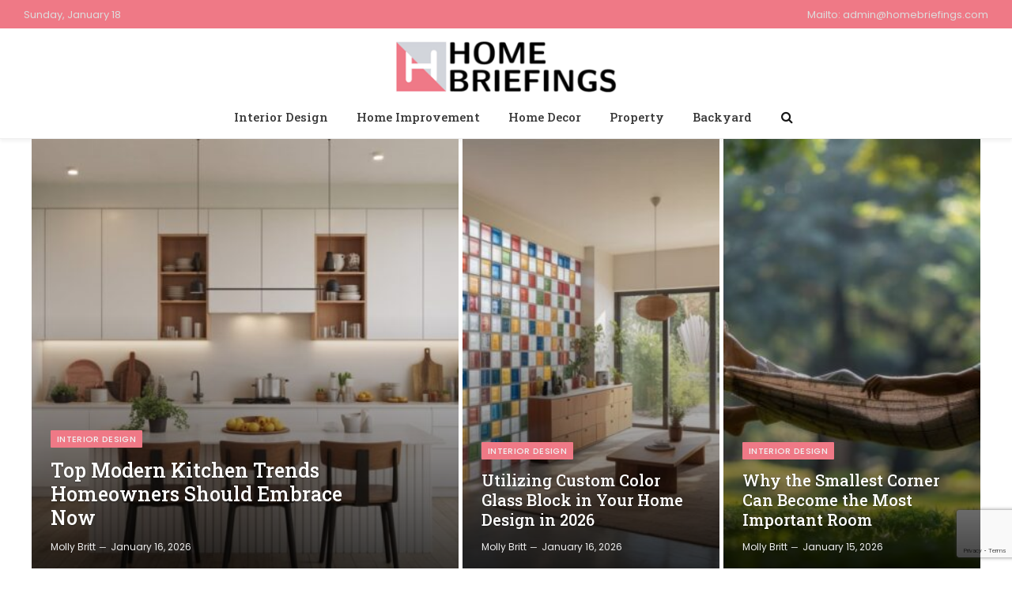

--- FILE ---
content_type: text/html; charset=UTF-8
request_url: https://homebriefings.com/
body_size: 20715
content:
<!DOCTYPE html>
<html lang="en-US" class="s-light site-s-light">

<head>

	<meta charset="UTF-8" />
	<meta name="viewport" content="width=device-width, initial-scale=1" />
	<meta name='robots' content='index, follow, max-image-preview:large, max-snippet:-1, max-video-preview:-1' />
	<style>img:is([sizes="auto" i], [sizes^="auto," i]) { contain-intrinsic-size: 3000px 1500px }</style>
	
	<!-- This site is optimized with the Yoast SEO plugin v26.1.1 - https://yoast.com/wordpress/plugins/seo/ -->
	<title>Your one Place for Home Detailing - Home Briefings</title><link rel="preload" as="image" imagesrcset="https://homebriefings.com/wp-content/uploads/2026/01/Top-Modern-Kitchen-Trends-Homeowners-768x431.jpg 768w, https://homebriefings.com/wp-content/uploads/2026/01/Top-Modern-Kitchen-Trends-Homeowners-1024x574.jpg 1024w, https://homebriefings.com/wp-content/uploads/2026/01/Top-Modern-Kitchen-Trends-Homeowners-1200x673.jpg 1200w, https://homebriefings.com/wp-content/uploads/2026/01/Top-Modern-Kitchen-Trends-Homeowners.jpg 1312w" imagesizes="(max-width: 585px) 100vw, 585px" /><link rel="preload" as="font" href="https://homebriefings.com/wp-content/themes/smart-mag/css/icons/fonts/ts-icons.woff2?v3.2" type="font/woff2" crossorigin="anonymous" />
	<link rel="canonical" href="https://homebriefings.com/" />
	<meta property="og:locale" content="en_US" />
	<meta property="og:type" content="website" />
	<meta property="og:title" content="Your one Place for Home Detailing - Home Briefings" />
	<meta property="og:description" content="Interior Design Benefits of Motorized &#038; Automated Window Shades Jessica RaneyJuly 19, 2025 Interior Design 8 Ideas for Remodeling Your Kitchen Without Breaking the Bank Jessica RaneyJuly 8, 2025 Interior Design Designing with Intention: Small Space Solutions for Stylish Urban Living Molly BrittJuly 3, 2025 Flooring Flooring How to Get Rid of Black Stains on" />
	<meta property="og:url" content="https://homebriefings.com/" />
	<meta property="og:site_name" content="Home Briefings" />
	<meta property="article:modified_time" content="2025-07-24T06:47:10+00:00" />
	<meta property="og:image" content="https://homebriefings.com/wp-content/uploads/2025/07/Benefits-of-Motorized-Automated-768x511.jpg" />
	<meta name="twitter:card" content="summary_large_image" />
	<script type="application/ld+json" class="yoast-schema-graph">{"@context":"https://schema.org","@graph":[{"@type":"WebPage","@id":"https://homebriefings.com/","url":"https://homebriefings.com/","name":"Your one Place for Home Detailing - Home Briefings","isPartOf":{"@id":"https://homebriefings.com/#website"},"primaryImageOfPage":{"@id":"https://homebriefings.com/#primaryimage"},"image":{"@id":"https://homebriefings.com/#primaryimage"},"thumbnailUrl":"https://homebriefings.com/wp-content/uploads/2025/07/Benefits-of-Motorized-Automated-768x511.jpg","datePublished":"2024-01-13T16:29:55+00:00","dateModified":"2025-07-24T06:47:10+00:00","breadcrumb":{"@id":"https://homebriefings.com/#breadcrumb"},"inLanguage":"en-US","potentialAction":[{"@type":"ReadAction","target":["https://homebriefings.com/"]}]},{"@type":"ImageObject","inLanguage":"en-US","@id":"https://homebriefings.com/#primaryimage","url":"https://homebriefings.com/wp-content/uploads/2025/07/Benefits-of-Motorized-Automated.jpg","contentUrl":"https://homebriefings.com/wp-content/uploads/2025/07/Benefits-of-Motorized-Automated.jpg","width":1024,"height":681,"caption":"Benefits of Motorized & Automated"},{"@type":"BreadcrumbList","@id":"https://homebriefings.com/#breadcrumb","itemListElement":[{"@type":"ListItem","position":1,"name":"Home"}]},{"@type":"WebSite","@id":"https://homebriefings.com/#website","url":"https://homebriefings.com/","name":"Home Briefings","description":"Your One place for Home Detailing","alternateName":"Home Briefings","potentialAction":[{"@type":"SearchAction","target":{"@type":"EntryPoint","urlTemplate":"https://homebriefings.com/?s={search_term_string}"},"query-input":{"@type":"PropertyValueSpecification","valueRequired":true,"valueName":"search_term_string"}}],"inLanguage":"en-US"}]}</script>
	<!-- / Yoast SEO plugin. -->


<link rel='dns-prefetch' href='//fonts.googleapis.com' />
<link rel="alternate" type="application/rss+xml" title="Home Briefings &raquo; Feed" href="https://homebriefings.com/feed/" />
<link rel="alternate" type="application/rss+xml" title="Home Briefings &raquo; Comments Feed" href="https://homebriefings.com/comments/feed/" />
<style id='classic-theme-styles-inline-css' type='text/css'>
/*! This file is auto-generated */
.wp-block-button__link{color:#fff;background-color:#32373c;border-radius:9999px;box-shadow:none;text-decoration:none;padding:calc(.667em + 2px) calc(1.333em + 2px);font-size:1.125em}.wp-block-file__button{background:#32373c;color:#fff;text-decoration:none}
</style>
<style id='global-styles-inline-css' type='text/css'>
:root{--wp--preset--aspect-ratio--square: 1;--wp--preset--aspect-ratio--4-3: 4/3;--wp--preset--aspect-ratio--3-4: 3/4;--wp--preset--aspect-ratio--3-2: 3/2;--wp--preset--aspect-ratio--2-3: 2/3;--wp--preset--aspect-ratio--16-9: 16/9;--wp--preset--aspect-ratio--9-16: 9/16;--wp--preset--color--black: #000000;--wp--preset--color--cyan-bluish-gray: #abb8c3;--wp--preset--color--white: #ffffff;--wp--preset--color--pale-pink: #f78da7;--wp--preset--color--vivid-red: #cf2e2e;--wp--preset--color--luminous-vivid-orange: #ff6900;--wp--preset--color--luminous-vivid-amber: #fcb900;--wp--preset--color--light-green-cyan: #7bdcb5;--wp--preset--color--vivid-green-cyan: #00d084;--wp--preset--color--pale-cyan-blue: #8ed1fc;--wp--preset--color--vivid-cyan-blue: #0693e3;--wp--preset--color--vivid-purple: #9b51e0;--wp--preset--gradient--vivid-cyan-blue-to-vivid-purple: linear-gradient(135deg,rgba(6,147,227,1) 0%,rgb(155,81,224) 100%);--wp--preset--gradient--light-green-cyan-to-vivid-green-cyan: linear-gradient(135deg,rgb(122,220,180) 0%,rgb(0,208,130) 100%);--wp--preset--gradient--luminous-vivid-amber-to-luminous-vivid-orange: linear-gradient(135deg,rgba(252,185,0,1) 0%,rgba(255,105,0,1) 100%);--wp--preset--gradient--luminous-vivid-orange-to-vivid-red: linear-gradient(135deg,rgba(255,105,0,1) 0%,rgb(207,46,46) 100%);--wp--preset--gradient--very-light-gray-to-cyan-bluish-gray: linear-gradient(135deg,rgb(238,238,238) 0%,rgb(169,184,195) 100%);--wp--preset--gradient--cool-to-warm-spectrum: linear-gradient(135deg,rgb(74,234,220) 0%,rgb(151,120,209) 20%,rgb(207,42,186) 40%,rgb(238,44,130) 60%,rgb(251,105,98) 80%,rgb(254,248,76) 100%);--wp--preset--gradient--blush-light-purple: linear-gradient(135deg,rgb(255,206,236) 0%,rgb(152,150,240) 100%);--wp--preset--gradient--blush-bordeaux: linear-gradient(135deg,rgb(254,205,165) 0%,rgb(254,45,45) 50%,rgb(107,0,62) 100%);--wp--preset--gradient--luminous-dusk: linear-gradient(135deg,rgb(255,203,112) 0%,rgb(199,81,192) 50%,rgb(65,88,208) 100%);--wp--preset--gradient--pale-ocean: linear-gradient(135deg,rgb(255,245,203) 0%,rgb(182,227,212) 50%,rgb(51,167,181) 100%);--wp--preset--gradient--electric-grass: linear-gradient(135deg,rgb(202,248,128) 0%,rgb(113,206,126) 100%);--wp--preset--gradient--midnight: linear-gradient(135deg,rgb(2,3,129) 0%,rgb(40,116,252) 100%);--wp--preset--font-size--small: 13px;--wp--preset--font-size--medium: 20px;--wp--preset--font-size--large: 36px;--wp--preset--font-size--x-large: 42px;--wp--preset--spacing--20: 0.44rem;--wp--preset--spacing--30: 0.67rem;--wp--preset--spacing--40: 1rem;--wp--preset--spacing--50: 1.5rem;--wp--preset--spacing--60: 2.25rem;--wp--preset--spacing--70: 3.38rem;--wp--preset--spacing--80: 5.06rem;--wp--preset--shadow--natural: 6px 6px 9px rgba(0, 0, 0, 0.2);--wp--preset--shadow--deep: 12px 12px 50px rgba(0, 0, 0, 0.4);--wp--preset--shadow--sharp: 6px 6px 0px rgba(0, 0, 0, 0.2);--wp--preset--shadow--outlined: 6px 6px 0px -3px rgba(255, 255, 255, 1), 6px 6px rgba(0, 0, 0, 1);--wp--preset--shadow--crisp: 6px 6px 0px rgba(0, 0, 0, 1);}:where(.is-layout-flex){gap: 0.5em;}:where(.is-layout-grid){gap: 0.5em;}body .is-layout-flex{display: flex;}.is-layout-flex{flex-wrap: wrap;align-items: center;}.is-layout-flex > :is(*, div){margin: 0;}body .is-layout-grid{display: grid;}.is-layout-grid > :is(*, div){margin: 0;}:where(.wp-block-columns.is-layout-flex){gap: 2em;}:where(.wp-block-columns.is-layout-grid){gap: 2em;}:where(.wp-block-post-template.is-layout-flex){gap: 1.25em;}:where(.wp-block-post-template.is-layout-grid){gap: 1.25em;}.has-black-color{color: var(--wp--preset--color--black) !important;}.has-cyan-bluish-gray-color{color: var(--wp--preset--color--cyan-bluish-gray) !important;}.has-white-color{color: var(--wp--preset--color--white) !important;}.has-pale-pink-color{color: var(--wp--preset--color--pale-pink) !important;}.has-vivid-red-color{color: var(--wp--preset--color--vivid-red) !important;}.has-luminous-vivid-orange-color{color: var(--wp--preset--color--luminous-vivid-orange) !important;}.has-luminous-vivid-amber-color{color: var(--wp--preset--color--luminous-vivid-amber) !important;}.has-light-green-cyan-color{color: var(--wp--preset--color--light-green-cyan) !important;}.has-vivid-green-cyan-color{color: var(--wp--preset--color--vivid-green-cyan) !important;}.has-pale-cyan-blue-color{color: var(--wp--preset--color--pale-cyan-blue) !important;}.has-vivid-cyan-blue-color{color: var(--wp--preset--color--vivid-cyan-blue) !important;}.has-vivid-purple-color{color: var(--wp--preset--color--vivid-purple) !important;}.has-black-background-color{background-color: var(--wp--preset--color--black) !important;}.has-cyan-bluish-gray-background-color{background-color: var(--wp--preset--color--cyan-bluish-gray) !important;}.has-white-background-color{background-color: var(--wp--preset--color--white) !important;}.has-pale-pink-background-color{background-color: var(--wp--preset--color--pale-pink) !important;}.has-vivid-red-background-color{background-color: var(--wp--preset--color--vivid-red) !important;}.has-luminous-vivid-orange-background-color{background-color: var(--wp--preset--color--luminous-vivid-orange) !important;}.has-luminous-vivid-amber-background-color{background-color: var(--wp--preset--color--luminous-vivid-amber) !important;}.has-light-green-cyan-background-color{background-color: var(--wp--preset--color--light-green-cyan) !important;}.has-vivid-green-cyan-background-color{background-color: var(--wp--preset--color--vivid-green-cyan) !important;}.has-pale-cyan-blue-background-color{background-color: var(--wp--preset--color--pale-cyan-blue) !important;}.has-vivid-cyan-blue-background-color{background-color: var(--wp--preset--color--vivid-cyan-blue) !important;}.has-vivid-purple-background-color{background-color: var(--wp--preset--color--vivid-purple) !important;}.has-black-border-color{border-color: var(--wp--preset--color--black) !important;}.has-cyan-bluish-gray-border-color{border-color: var(--wp--preset--color--cyan-bluish-gray) !important;}.has-white-border-color{border-color: var(--wp--preset--color--white) !important;}.has-pale-pink-border-color{border-color: var(--wp--preset--color--pale-pink) !important;}.has-vivid-red-border-color{border-color: var(--wp--preset--color--vivid-red) !important;}.has-luminous-vivid-orange-border-color{border-color: var(--wp--preset--color--luminous-vivid-orange) !important;}.has-luminous-vivid-amber-border-color{border-color: var(--wp--preset--color--luminous-vivid-amber) !important;}.has-light-green-cyan-border-color{border-color: var(--wp--preset--color--light-green-cyan) !important;}.has-vivid-green-cyan-border-color{border-color: var(--wp--preset--color--vivid-green-cyan) !important;}.has-pale-cyan-blue-border-color{border-color: var(--wp--preset--color--pale-cyan-blue) !important;}.has-vivid-cyan-blue-border-color{border-color: var(--wp--preset--color--vivid-cyan-blue) !important;}.has-vivid-purple-border-color{border-color: var(--wp--preset--color--vivid-purple) !important;}.has-vivid-cyan-blue-to-vivid-purple-gradient-background{background: var(--wp--preset--gradient--vivid-cyan-blue-to-vivid-purple) !important;}.has-light-green-cyan-to-vivid-green-cyan-gradient-background{background: var(--wp--preset--gradient--light-green-cyan-to-vivid-green-cyan) !important;}.has-luminous-vivid-amber-to-luminous-vivid-orange-gradient-background{background: var(--wp--preset--gradient--luminous-vivid-amber-to-luminous-vivid-orange) !important;}.has-luminous-vivid-orange-to-vivid-red-gradient-background{background: var(--wp--preset--gradient--luminous-vivid-orange-to-vivid-red) !important;}.has-very-light-gray-to-cyan-bluish-gray-gradient-background{background: var(--wp--preset--gradient--very-light-gray-to-cyan-bluish-gray) !important;}.has-cool-to-warm-spectrum-gradient-background{background: var(--wp--preset--gradient--cool-to-warm-spectrum) !important;}.has-blush-light-purple-gradient-background{background: var(--wp--preset--gradient--blush-light-purple) !important;}.has-blush-bordeaux-gradient-background{background: var(--wp--preset--gradient--blush-bordeaux) !important;}.has-luminous-dusk-gradient-background{background: var(--wp--preset--gradient--luminous-dusk) !important;}.has-pale-ocean-gradient-background{background: var(--wp--preset--gradient--pale-ocean) !important;}.has-electric-grass-gradient-background{background: var(--wp--preset--gradient--electric-grass) !important;}.has-midnight-gradient-background{background: var(--wp--preset--gradient--midnight) !important;}.has-small-font-size{font-size: var(--wp--preset--font-size--small) !important;}.has-medium-font-size{font-size: var(--wp--preset--font-size--medium) !important;}.has-large-font-size{font-size: var(--wp--preset--font-size--large) !important;}.has-x-large-font-size{font-size: var(--wp--preset--font-size--x-large) !important;}
:where(.wp-block-post-template.is-layout-flex){gap: 1.25em;}:where(.wp-block-post-template.is-layout-grid){gap: 1.25em;}
:where(.wp-block-columns.is-layout-flex){gap: 2em;}:where(.wp-block-columns.is-layout-grid){gap: 2em;}
:root :where(.wp-block-pullquote){font-size: 1.5em;line-height: 1.6;}
</style>
<link rel='stylesheet' id='contact-form-7-css' href='https://homebriefings.com/wp-content/plugins/contact-form-7/includes/css/styles.css?ver=6.1.2' type='text/css' media='all' />
<link rel='stylesheet' id='elementor-frontend-css' href='https://homebriefings.com/wp-content/plugins/elementor/assets/css/frontend.min.css?ver=3.33.4' type='text/css' media='all' />
<link rel='stylesheet' id='elementor-post-11316-css' href='https://homebriefings.com/wp-content/uploads/elementor/css/post-11316.css?ver=1766056580' type='text/css' media='all' />
<link rel='stylesheet' id='elementor-post-6-css' href='https://homebriefings.com/wp-content/uploads/elementor/css/post-6.css?ver=1766056580' type='text/css' media='all' />
<link rel='stylesheet' id='smartmag-core-css' href='https://homebriefings.com/wp-content/themes/smart-mag/style.css?ver=10.3.2' type='text/css' media='all' />
<style id='smartmag-core-inline-css' type='text/css'>
:root { --c-main: #ef7986;
--c-main-rgb: 239,121,134;
--text-font: "Poppins", system-ui, -apple-system, "Segoe UI", Arial, sans-serif;
--body-font: "Poppins", system-ui, -apple-system, "Segoe UI", Arial, sans-serif;
--title-font: "Roboto Slab", system-ui, -apple-system, "Segoe UI", Arial, sans-serif;
--h-font: "Roboto Slab", system-ui, -apple-system, "Segoe UI", Arial, sans-serif;
--title-fw-bold: 600;
--sidebar-width: 30%;
--excerpt-size: 14px; }
.post-title:not(._) { font-weight: 500; }
.smart-head-main { --c-shadow: rgba(0,0,0,0.05); }
.smart-head-main .smart-head-top { --head-h: 36px; background-color: var(--c-main); }
.smart-head-main .smart-head-mid { --head-h: 85px; }
.smart-head-main .smart-head-bot { border-top-width: 0px; }
.navigation { font-family: "Roboto Slab", system-ui, -apple-system, "Segoe UI", Arial, sans-serif; }
.navigation-main .menu > li > a { font-weight: 500; }
.navigation-main { --nav-items-space: 18px; }
.s-light .navigation-main { --c-nav: #383838; }
.s-light .navigation { --c-nav-blip: #353535; }
.mobile-menu { font-family: "Roboto Slab", system-ui, -apple-system, "Segoe UI", Arial, sans-serif; font-size: 15px; }
.navigation-small .menu > li > a { font-family: "Poppins", system-ui, -apple-system, "Segoe UI", Arial, sans-serif; }
.s-dark .navigation-small { --c-nav: rgba(255,255,255,0.92); --c-nav-hov: #ffffff; }
.smart-head-main .spc-social { --c-spc-social: #ffffff; --c-spc-social-hov: #f2f2f2; }
.smart-head-main .logo-is-image { padding-top: 6px; }
.smart-head-main .search-icon:hover { color: #f2f2f2; }
.smart-head-main .scheme-switcher a:hover { color: #f2f2f2; }
.smart-head .h-text { color: #dddddd; }
.main-footer .upper-footer { background-color: #d2d6da; }
.main-footer .lower-footer { background-color: #ffffff; }
.block-head .heading { font-family: "Poppins", system-ui, -apple-system, "Segoe UI", Arial, sans-serif; }
.block-head-e2 .heading { font-weight: 600; color: var(--c-main); }
.the-post-header .post-meta .post-title { font-weight: normal; }
.entry-content { font-size: 16px; line-height: 1.8; }
.post-content h1, .post-content h2, .post-content h3, .post-content h4, .post-content h5, .post-content h6 { font-weight: 500; }
.post-content h2 { font-size: 30px; }
.post-content h3 { font-size: 25px; }
@media (max-width: 767px) { .post-content h2 { font-size: 24px; }
.post-content h3 { font-size: 20px; }
.post-content h4 { font-size: 18px; } }


</style>
<link rel='stylesheet' id='smartmag-magnific-popup-css' href='https://homebriefings.com/wp-content/themes/smart-mag/css/lightbox.css?ver=10.3.2' type='text/css' media='all' />
<link rel='stylesheet' id='smartmag-icons-css' href='https://homebriefings.com/wp-content/themes/smart-mag/css/icons/icons.css?ver=10.3.2' type='text/css' media='all' />
<link rel='stylesheet' id='smartmag-gfonts-custom-css' href='https://fonts.googleapis.com/css?family=Poppins%3A400%2C500%2C600%2C700%7CRoboto+Slab%3A400%2C500%2C600%2C700&#038;display=swap' type='text/css' media='all' />
<script type="text/javascript" id="smartmag-lazy-inline-js-after">
/* <![CDATA[ */
/**
 * @copyright ThemeSphere
 * @preserve
 */
var BunyadLazy={};BunyadLazy.load=function(){function a(e,n){var t={};e.dataset.bgset&&e.dataset.sizes?(t.sizes=e.dataset.sizes,t.srcset=e.dataset.bgset):t.src=e.dataset.bgsrc,function(t){var a=t.dataset.ratio;if(0<a){const e=t.parentElement;if(e.classList.contains("media-ratio")){const n=e.style;n.getPropertyValue("--a-ratio")||(n.paddingBottom=100/a+"%")}}}(e);var a,o=document.createElement("img");for(a in o.onload=function(){var t="url('"+(o.currentSrc||o.src)+"')",a=e.style;a.backgroundImage!==t&&requestAnimationFrame(()=>{a.backgroundImage=t,n&&n()}),o.onload=null,o.onerror=null,o=null},o.onerror=o.onload,t)o.setAttribute(a,t[a]);o&&o.complete&&0<o.naturalWidth&&o.onload&&o.onload()}function e(t){t.dataset.loaded||a(t,()=>{document.dispatchEvent(new Event("lazyloaded")),t.dataset.loaded=1})}function n(t){"complete"===document.readyState?t():window.addEventListener("load",t)}return{initEarly:function(){var t,a=()=>{document.querySelectorAll(".img.bg-cover:not(.lazyload)").forEach(e)};"complete"!==document.readyState?(t=setInterval(a,150),n(()=>{a(),clearInterval(t)})):a()},callOnLoad:n,initBgImages:function(t){t&&n(()=>{document.querySelectorAll(".img.bg-cover").forEach(e)})},bgLoad:a}}(),BunyadLazy.load.initEarly();
/* ]]> */
</script>
<script type="text/javascript" src="https://homebriefings.com/wp-includes/js/jquery/jquery.min.js?ver=3.7.1" id="jquery-core-js"></script>
<script type="text/javascript" src="https://homebriefings.com/wp-includes/js/jquery/jquery-migrate.min.js?ver=3.4.1" id="jquery-migrate-js"></script>
<link rel="https://api.w.org/" href="https://homebriefings.com/wp-json/" /><link rel="alternate" title="JSON" type="application/json" href="https://homebriefings.com/wp-json/wp/v2/pages/6" /><link rel="EditURI" type="application/rsd+xml" title="RSD" href="https://homebriefings.com/xmlrpc.php?rsd" />
<meta name="generator" content="WordPress 6.7.4" />
<link rel='shortlink' href='https://homebriefings.com/' />
<link rel="alternate" title="oEmbed (JSON)" type="application/json+oembed" href="https://homebriefings.com/wp-json/oembed/1.0/embed?url=https%3A%2F%2Fhomebriefings.com%2F" />
<link rel="alternate" title="oEmbed (XML)" type="text/xml+oembed" href="https://homebriefings.com/wp-json/oembed/1.0/embed?url=https%3A%2F%2Fhomebriefings.com%2F&#038;format=xml" />

		<script>
		var BunyadSchemeKey = 'bunyad-scheme';
		(() => {
			const d = document.documentElement;
			const c = d.classList;
			var scheme = localStorage.getItem(BunyadSchemeKey);
			
			if (scheme) {
				d.dataset.origClass = c;
				scheme === 'dark' ? c.remove('s-light', 'site-s-light') : c.remove('s-dark', 'site-s-dark');
				c.add('site-s-' + scheme, 's-' + scheme);
			}
		})();
		</script>
		<meta name="generator" content="Elementor 3.33.4; features: e_font_icon_svg, additional_custom_breakpoints; settings: css_print_method-external, google_font-enabled, font_display-swap">
			<style>
				.e-con.e-parent:nth-of-type(n+4):not(.e-lazyloaded):not(.e-no-lazyload),
				.e-con.e-parent:nth-of-type(n+4):not(.e-lazyloaded):not(.e-no-lazyload) * {
					background-image: none !important;
				}
				@media screen and (max-height: 1024px) {
					.e-con.e-parent:nth-of-type(n+3):not(.e-lazyloaded):not(.e-no-lazyload),
					.e-con.e-parent:nth-of-type(n+3):not(.e-lazyloaded):not(.e-no-lazyload) * {
						background-image: none !important;
					}
				}
				@media screen and (max-height: 640px) {
					.e-con.e-parent:nth-of-type(n+2):not(.e-lazyloaded):not(.e-no-lazyload),
					.e-con.e-parent:nth-of-type(n+2):not(.e-lazyloaded):not(.e-no-lazyload) * {
						background-image: none !important;
					}
				}
			</style>
			<link rel="icon" href="https://homebriefings.com/wp-content/uploads/2025/03/HomeBriefings_Icon.png" sizes="32x32" />
<link rel="icon" href="https://homebriefings.com/wp-content/uploads/2025/03/HomeBriefings_Icon.png" sizes="192x192" />
<link rel="apple-touch-icon" href="https://homebriefings.com/wp-content/uploads/2025/03/HomeBriefings_Icon.png" />
<meta name="msapplication-TileImage" content="https://homebriefings.com/wp-content/uploads/2025/03/HomeBriefings_Icon.png" />


</head>

<body class="home page-template page-template-page-templates page-template-no-wrapper page-template-page-templatesno-wrapper-php page page-id-6 no-sidebar has-lb has-lb-sm ts-img-hov-fade layout-normal elementor-default elementor-kit-11316 elementor-page elementor-page-6">



<div class="main-wrap">

	
<div class="off-canvas-backdrop"></div>
<div class="mobile-menu-container off-canvas hide-widgets-sm" id="off-canvas">

	<div class="off-canvas-head">
		<a href="#" class="close">
			<span class="visuallyhidden">Close Menu</span>
			<i class="tsi tsi-times"></i>
		</a>

		<div class="ts-logo">
			<img class="logo-mobile logo-image" src="https://homebriefings.com/wp-content/uploads/2025/03/HomeBriefings_Logo.png" width="150" height="35" alt="Home Briefings"/>		</div>
	</div>

	<div class="off-canvas-content">

					<ul class="mobile-menu"></ul>
		
					<div class="off-canvas-widgets">
				
		<div id="smartmag-block-posts-small-3" class="widget ts-block-widget smartmag-widget-posts-small">		
		<div class="block">
					<section class="block-wrap block-posts-small block-sc mb-none" data-id="1">

			<div class="widget-title block-head block-head-ac block-head-b"><h5 class="heading">What's Hot</h5></div>	
			<div class="block-content">
				
	<div class="loop loop-small loop-small-a loop-sep loop-small-sep grid grid-1 md:grid-1 sm:grid-1 xs:grid-1">

					
<article class="l-post small-post small-a-post m-pos-left">

	
			<div class="media">

		
			<a href="https://homebriefings.com/essential-tips-for-choosing-a-locksmith-in-rotterdam/" class="image-link media-ratio ar-bunyad-thumb" title="Essential tips for choosing a locksmith in Rotterdam"><span data-bgsrc="https://homebriefings.com/wp-content/uploads/2026/01/Essential-tips-for-choosing-a-locksmith-in-Rotterdam-300x168.jpeg" class="img bg-cover wp-post-image attachment-medium size-medium lazyload" data-bgset="https://homebriefings.com/wp-content/uploads/2026/01/Essential-tips-for-choosing-a-locksmith-in-Rotterdam-300x168.jpeg 300w, https://homebriefings.com/wp-content/uploads/2026/01/Essential-tips-for-choosing-a-locksmith-in-Rotterdam-1024x574.jpeg 1024w, https://homebriefings.com/wp-content/uploads/2026/01/Essential-tips-for-choosing-a-locksmith-in-Rotterdam-768x431.jpeg 768w, https://homebriefings.com/wp-content/uploads/2026/01/Essential-tips-for-choosing-a-locksmith-in-Rotterdam-150x84.jpeg 150w, https://homebriefings.com/wp-content/uploads/2026/01/Essential-tips-for-choosing-a-locksmith-in-Rotterdam-450x252.jpeg 450w, https://homebriefings.com/wp-content/uploads/2026/01/Essential-tips-for-choosing-a-locksmith-in-Rotterdam-1200x673.jpeg 1200w, https://homebriefings.com/wp-content/uploads/2026/01/Essential-tips-for-choosing-a-locksmith-in-Rotterdam.jpeg 1312w" data-sizes="(max-width: 110px) 100vw, 110px" role="img" aria-label="Essential tips for choosing a locksmith in Rotterdam"></span></a>			
			
			
			
		
		</div>
	

	
		<div class="content">

			<div class="post-meta post-meta-a post-meta-left has-below"><h4 class="is-title post-title"><a href="https://homebriefings.com/essential-tips-for-choosing-a-locksmith-in-rotterdam/">Essential tips for choosing a locksmith in Rotterdam</a></h4><div class="post-meta-items meta-below"><span class="meta-item date"><span class="date-link"><time class="post-date" datetime="2026-01-16T06:27:04+00:00">January 16, 2026</time></span></span></div></div>			
			
			
		</div>

	
</article>	
					
<article class="l-post small-post small-a-post m-pos-left">

	
			<div class="media">

		
			<a href="https://homebriefings.com/top-modern-kitchen-trends-homeowners/" class="image-link media-ratio ar-bunyad-thumb" title="Top Modern Kitchen Trends Homeowners Should Embrace Now"><span data-bgsrc="https://homebriefings.com/wp-content/uploads/2026/01/Top-Modern-Kitchen-Trends-Homeowners-300x168.jpg" class="img bg-cover wp-post-image attachment-medium size-medium lazyload" data-bgset="https://homebriefings.com/wp-content/uploads/2026/01/Top-Modern-Kitchen-Trends-Homeowners-300x168.jpg 300w, https://homebriefings.com/wp-content/uploads/2026/01/Top-Modern-Kitchen-Trends-Homeowners-1024x574.jpg 1024w, https://homebriefings.com/wp-content/uploads/2026/01/Top-Modern-Kitchen-Trends-Homeowners-768x431.jpg 768w, https://homebriefings.com/wp-content/uploads/2026/01/Top-Modern-Kitchen-Trends-Homeowners-150x84.jpg 150w, https://homebriefings.com/wp-content/uploads/2026/01/Top-Modern-Kitchen-Trends-Homeowners-450x252.jpg 450w, https://homebriefings.com/wp-content/uploads/2026/01/Top-Modern-Kitchen-Trends-Homeowners-1200x673.jpg 1200w, https://homebriefings.com/wp-content/uploads/2026/01/Top-Modern-Kitchen-Trends-Homeowners.jpg 1312w" data-sizes="(max-width: 110px) 100vw, 110px" role="img" aria-label="Top Modern Kitchen Trends Homeowners"></span></a>			
			
			
			
		
		</div>
	

	
		<div class="content">

			<div class="post-meta post-meta-a post-meta-left has-below"><h4 class="is-title post-title"><a href="https://homebriefings.com/top-modern-kitchen-trends-homeowners/">Top Modern Kitchen Trends Homeowners Should Embrace Now</a></h4><div class="post-meta-items meta-below"><span class="meta-item date"><span class="date-link"><time class="post-date" datetime="2026-01-16T06:24:53+00:00">January 16, 2026</time></span></span></div></div>			
			
			
		</div>

	
</article>	
					
<article class="l-post small-post small-a-post m-pos-left">

	
			<div class="media">

		
			<a href="https://homebriefings.com/custom-color-glass-block/" class="image-link media-ratio ar-bunyad-thumb" title="Utilizing Custom Color Glass Block in Your Home Design in 2026"><span data-bgsrc="https://homebriefings.com/wp-content/uploads/2026/01/Utilizing-Custom-Color-Glass-Block-300x168.jpg" class="img bg-cover wp-post-image attachment-medium size-medium lazyload" data-bgset="https://homebriefings.com/wp-content/uploads/2026/01/Utilizing-Custom-Color-Glass-Block-300x168.jpg 300w, https://homebriefings.com/wp-content/uploads/2026/01/Utilizing-Custom-Color-Glass-Block-1024x574.jpg 1024w, https://homebriefings.com/wp-content/uploads/2026/01/Utilizing-Custom-Color-Glass-Block-768x431.jpg 768w, https://homebriefings.com/wp-content/uploads/2026/01/Utilizing-Custom-Color-Glass-Block-150x84.jpg 150w, https://homebriefings.com/wp-content/uploads/2026/01/Utilizing-Custom-Color-Glass-Block-450x252.jpg 450w, https://homebriefings.com/wp-content/uploads/2026/01/Utilizing-Custom-Color-Glass-Block-1200x673.jpg 1200w, https://homebriefings.com/wp-content/uploads/2026/01/Utilizing-Custom-Color-Glass-Block.jpg 1312w" data-sizes="(max-width: 110px) 100vw, 110px" role="img" aria-label="Utilizing Custom Color Glass Block"></span></a>			
			
			
			
		
		</div>
	

	
		<div class="content">

			<div class="post-meta post-meta-a post-meta-left has-below"><h4 class="is-title post-title"><a href="https://homebriefings.com/custom-color-glass-block/">Utilizing Custom Color Glass Block in Your Home Design in 2026</a></h4><div class="post-meta-items meta-below"><span class="meta-item date"><span class="date-link"><time class="post-date" datetime="2026-01-16T06:21:15+00:00">January 16, 2026</time></span></span></div></div>			
			
			
		</div>

	
</article>	
		
	</div>

					</div>

		</section>
				</div>

		</div>			</div>
		
		
		<div class="spc-social-block spc-social spc-social-b smart-head-social">
		
			
				<a href="#" class="link service s-facebook" target="_blank" rel="nofollow noopener">
					<i class="icon tsi tsi-facebook"></i>					<span class="visuallyhidden">Facebook</span>
				</a>
									
			
				<a href="#" class="link service s-twitter" target="_blank" rel="nofollow noopener">
					<i class="icon tsi tsi-twitter"></i>					<span class="visuallyhidden">X (Twitter)</span>
				</a>
									
			
				<a href="#" class="link service s-instagram" target="_blank" rel="nofollow noopener">
					<i class="icon tsi tsi-instagram"></i>					<span class="visuallyhidden">Instagram</span>
				</a>
									
			
				<a href="#" class="link service s-pinterest" target="_blank" rel="nofollow noopener">
					<i class="icon tsi tsi-pinterest-p"></i>					<span class="visuallyhidden">Pinterest</span>
				</a>
									
			
		</div>

		
	</div>

</div>
<div class="smart-head smart-head-a smart-head-main" id="smart-head" data-sticky="auto" data-sticky-type="smart" data-sticky-full>
	
	<div class="smart-head-row smart-head-top s-dark smart-head-row-full">

		<div class="inner full">

							
				<div class="items items-left ">
				
<span class="h-date">
	Sunday, January 18</span>				</div>

							
				<div class="items items-center empty">
								</div>

							
				<div class="items items-right ">
				
<div class="h-text h-text">
	Mailto: <a href="/cdn-cgi/l/email-protection" class="__cf_email__" data-cfemail="badbded7d3d4fad2d5d7dfd8c8d3dfdcd3d4ddc994d9d5d7">[email&#160;protected]</a></div>				</div>

						
		</div>
	</div>

	
	<div class="smart-head-row smart-head-mid smart-head-row-3 is-light smart-head-row-full">

		<div class="inner full">

							
				<div class="items items-left empty">
								</div>

							
				<div class="items items-center ">
					<a href="https://homebriefings.com/" title="Home Briefings" rel="home" class="logo-link ts-logo logo-is-image">
		<h1>
			
				
					<img src="https://homebriefings.com/wp-content/uploads/2025/03/HomeBriefings_Logo.png" class="logo-image" alt="Home Briefings" width="300" height="69"/>
									 
					</h1>
	</a>				</div>

							
				<div class="items items-right empty">
								</div>

						
		</div>
	</div>

	
	<div class="smart-head-row smart-head-bot smart-head-row-3 is-light has-center-nav smart-head-row-full">

		<div class="inner full">

							
				<div class="items items-left empty">
								</div>

							
				<div class="items items-center ">
					<div class="nav-wrap">
		<nav class="navigation navigation-main nav-hov-a">
			<ul id="menu-main-menu" class="menu"><li id="menu-item-11201" class="menu-item menu-item-type-taxonomy menu-item-object-category menu-cat-10 menu-item-11201"><a href="https://homebriefings.com/category/interior-design/">Interior Design</a></li>
<li id="menu-item-11197" class="menu-item menu-item-type-taxonomy menu-item-object-category menu-cat-4 menu-item-11197"><a href="https://homebriefings.com/category/home-improvement/">Home Improvement</a></li>
<li id="menu-item-11199" class="menu-item menu-item-type-taxonomy menu-item-object-category menu-cat-6 menu-item-11199"><a href="https://homebriefings.com/category/home-decor/">Home Decor</a></li>
<li id="menu-item-11200" class="menu-item menu-item-type-taxonomy menu-item-object-category menu-cat-5 menu-item-11200"><a href="https://homebriefings.com/category/property/">Property</a></li>
<li id="menu-item-11198" class="menu-item menu-item-type-taxonomy menu-item-object-category menu-cat-8 menu-item-11198"><a href="https://homebriefings.com/category/backyard/">Backyard</a></li>
</ul>		</nav>
	</div>


	<a href="#" class="search-icon has-icon-only is-icon" title="Search">
		<i class="tsi tsi-search"></i>
	</a>

				</div>

							
				<div class="items items-right empty">
								</div>

						
		</div>
	</div>

	</div>
<div class="smart-head smart-head-a smart-head-mobile" id="smart-head-mobile" data-sticky="mid" data-sticky-type="smart" data-sticky-full>
	
	<div class="smart-head-row smart-head-mid smart-head-row-3 is-light smart-head-row-full">

		<div class="inner wrap">

							
				<div class="items items-left ">
				
<button class="offcanvas-toggle has-icon" type="button" aria-label="Menu">
	<span class="hamburger-icon hamburger-icon-a">
		<span class="inner"></span>
	</span>
</button>				</div>

							
				<div class="items items-center ">
					<a href="https://homebriefings.com/" title="Home Briefings" rel="home" class="logo-link ts-logo logo-is-image">
		<span>
			
									<img class="logo-mobile logo-image" src="https://homebriefings.com/wp-content/uploads/2025/03/HomeBriefings_Logo.png" width="150" height="35" alt="Home Briefings"/>									 
					</span>
	</a>				</div>

							
				<div class="items items-right ">
				

	<a href="#" class="search-icon has-icon-only is-icon" title="Search">
		<i class="tsi tsi-search"></i>
	</a>

				</div>

						
		</div>
	</div>

	</div>

<div class="main-full">
	
	<div id="post-6" class="page-content post-6 page type-page status-publish">

				<div data-elementor-type="wp-page" data-elementor-id="6" class="elementor elementor-6">
						<section class="has-el-gap el-gap-default elementor-section elementor-top-section elementor-element elementor-element-7bb5416 elementor-section-boxed elementor-section-height-default elementor-section-height-default" data-id="7bb5416" data-element_type="section">
						<div class="elementor-container elementor-column-gap-no">
					<div class="elementor-column elementor-col-100 elementor-top-column elementor-element elementor-element-3d18b85" data-id="3d18b85" data-element_type="column">
			<div class="elementor-widget-wrap elementor-element-populated">
						<div class="elementor-element elementor-element-822f178 elementor-widget elementor-widget-smartmag-featgrid" data-id="822f178" data-element_type="widget" data-widget_type="smartmag-featgrid.default">
				<div class="elementor-widget-container">
							<section class="block-wrap block-feat-grid block-sc mb-none" data-id="2">

				
			<div class="block-content">
					
<section class="feat-grid feat-grid-c static feat-grid-height">

	<div class="slides" data-parallax>
	
	
					<div class="items-wrap slide-wrap">
					
							
				<div class="item item-large item-main item-1 pos-bot">

					
<article class="l-post grid-overlay grid-overlay-a hover-zoom">

	
			<div class="media">

		
			<a href="https://homebriefings.com/top-modern-kitchen-trends-homeowners/" class="image-link" title="Top Modern Kitchen Trends Homeowners Should Embrace Now"><span data-bgsrc="https://homebriefings.com/wp-content/uploads/2026/01/Top-Modern-Kitchen-Trends-Homeowners-768x431.jpg" class="img bg-cover wp-post-image attachment-bunyad-feat-grid-lg size-bunyad-feat-grid-lg no-lazy skip-lazy" data-bgset="https://homebriefings.com/wp-content/uploads/2026/01/Top-Modern-Kitchen-Trends-Homeowners-768x431.jpg 768w, https://homebriefings.com/wp-content/uploads/2026/01/Top-Modern-Kitchen-Trends-Homeowners-1024x574.jpg 1024w, https://homebriefings.com/wp-content/uploads/2026/01/Top-Modern-Kitchen-Trends-Homeowners-1200x673.jpg 1200w, https://homebriefings.com/wp-content/uploads/2026/01/Top-Modern-Kitchen-Trends-Homeowners.jpg 1312w" data-sizes="(max-width: 585px) 100vw, 585px" role="img" aria-label="Top Modern Kitchen Trends Homeowners" data-ratio="1.7826086956522"></span></a>			
			
			
			
		
		</div>
	

			<div class="content-wrap">
	
		<div class="content">

			<div class="post-meta post-meta-a meta-contrast has-below"><div class="post-meta-items meta-above"><span class="meta-item cat-labels">
						
						<a href="https://homebriefings.com/category/interior-design/" class="category term-color-10" rel="category" tabindex="-1">Interior Design</a>
					</span>
					</div><h2 class="is-title post-title"><a href="https://homebriefings.com/top-modern-kitchen-trends-homeowners/">Top Modern Kitchen Trends Homeowners Should Embrace Now</a></h2><div class="post-meta-items meta-below"><span class="meta-item post-author"><a href="https://homebriefings.com/author/molly/" title="Posts by Molly Britt" rel="author">Molly Britt</a></span><span class="meta-item date"><span class="date-link"><time class="post-date" datetime="2026-01-16T06:24:53+00:00">January 16, 2026</time></span></span></div></div>			
			
			
		</div>

			</div>
	
</article>
				</div>
							
							
				<div class="item item-medium item-2 pos-bot">

					
<article class="l-post grid-overlay grid-overlay-a hover-zoom">

	
			<div class="media">

		
			<a href="https://homebriefings.com/custom-color-glass-block/" class="image-link" title="Utilizing Custom Color Glass Block in Your Home Design in 2026"><span data-bgsrc="https://homebriefings.com/wp-content/uploads/2026/01/Utilizing-Custom-Color-Glass-Block-450x252.jpg" class="img bg-cover wp-post-image attachment-bunyad-medium size-bunyad-medium lazyload" data-bgset="https://homebriefings.com/wp-content/uploads/2026/01/Utilizing-Custom-Color-Glass-Block-1024x574.jpg 1024w, https://homebriefings.com/wp-content/uploads/2026/01/Utilizing-Custom-Color-Glass-Block-768x431.jpg 768w, https://homebriefings.com/wp-content/uploads/2026/01/Utilizing-Custom-Color-Glass-Block-1200x673.jpg 1200w, https://homebriefings.com/wp-content/uploads/2026/01/Utilizing-Custom-Color-Glass-Block.jpg 1312w" data-sizes="(max-width: 768px) 50vw, 350px" role="img" aria-label="Utilizing Custom Color Glass Block" data-ratio="1.7826086956522"></span></a>			
			
			
			
		
		</div>
	

			<div class="content-wrap">
	
		<div class="content">

			<div class="post-meta post-meta-a meta-contrast has-below"><div class="post-meta-items meta-above"><span class="meta-item cat-labels">
						
						<a href="https://homebriefings.com/category/interior-design/" class="category term-color-10" rel="category" tabindex="-1">Interior Design</a>
					</span>
					</div><h2 class="is-title post-title"><a href="https://homebriefings.com/custom-color-glass-block/">Utilizing Custom Color Glass Block in Your Home Design in 2026</a></h2><div class="post-meta-items meta-below"><span class="meta-item post-author"><a href="https://homebriefings.com/author/molly/" title="Posts by Molly Britt" rel="author">Molly Britt</a></span><span class="meta-item date"><span class="date-link"><time class="post-date" datetime="2026-01-16T06:21:15+00:00">January 16, 2026</time></span></span></div></div>			
			
			
		</div>

			</div>
	
</article>
				</div>
							
							
				<div class="item item-medium item-3 pos-bot">

					
<article class="l-post grid-overlay grid-overlay-a hover-zoom">

	
			<div class="media">

		
			<a href="https://homebriefings.com/small-corner-room-design-ideas/" class="image-link" title="Why the Smallest Corner Can Become the Most Important Room"><span data-bgsrc="https://homebriefings.com/wp-content/uploads/2026/01/Why-the-Smallest-Corner-450x225.jpg" class="img bg-cover wp-post-image attachment-bunyad-medium size-bunyad-medium lazyload" data-bgset="https://homebriefings.com/wp-content/uploads/2026/01/Why-the-Smallest-Corner-1024x512.jpg 1024w, https://homebriefings.com/wp-content/uploads/2026/01/Why-the-Smallest-Corner-768x384.jpg 768w, https://homebriefings.com/wp-content/uploads/2026/01/Why-the-Smallest-Corner-1536x768.jpg 1536w, https://homebriefings.com/wp-content/uploads/2026/01/Why-the-Smallest-Corner-1200x600.jpg 1200w, https://homebriefings.com/wp-content/uploads/2026/01/Why-the-Smallest-Corner.jpg 1600w" data-sizes="(max-width: 768px) 50vw, 350px" role="img" aria-label="Why the Smallest Corner" data-ratio="2"></span></a>			
			
			
			
		
		</div>
	

			<div class="content-wrap">
	
		<div class="content">

			<div class="post-meta post-meta-a meta-contrast has-below"><div class="post-meta-items meta-above"><span class="meta-item cat-labels">
						
						<a href="https://homebriefings.com/category/interior-design/" class="category term-color-10" rel="category" tabindex="-1">Interior Design</a>
					</span>
					</div><h2 class="is-title post-title"><a href="https://homebriefings.com/small-corner-room-design-ideas/">Why the Smallest Corner Can Become the Most Important Room</a></h2><div class="post-meta-items meta-below"><span class="meta-item post-author"><a href="https://homebriefings.com/author/molly/" title="Posts by Molly Britt" rel="author">Molly Britt</a></span><span class="meta-item date"><span class="date-link"><time class="post-date" datetime="2026-01-15T08:52:46+00:00">January 15, 2026</time></span></span></div></div>			
			
			
		</div>

			</div>
	
</article>
				</div>
							
							
					</div>
		
		</div>

</section>
			</div>

		</section>
						</div>
				</div>
					</div>
		</div>
					</div>
		</section>
				<section class="has-el-gap el-gap-default elementor-section elementor-top-section elementor-element elementor-element-8c5b8a1 elementor-section-boxed elementor-section-height-default elementor-section-height-default" data-id="8c5b8a1" data-element_type="section">
						<div class="elementor-container elementor-column-gap-no">
					<div class="elementor-column elementor-col-33 elementor-top-column elementor-element elementor-element-269aeb7" data-id="269aeb7" data-element_type="column">
			<div class="elementor-widget-wrap elementor-element-populated">
						<div class="elementor-element elementor-element-2382134 elementor-widget elementor-widget-smartmag-highlights" data-id="2382134" data-element_type="widget" data-widget_type="smartmag-highlights.default">
				<div class="elementor-widget-container">
							<section class="block-wrap block-highlights block-sc mb-none" data-id="3" data-is-mixed="1">

								
							
				<div class="block-head block-head-e block-head-e2 is-left term-color-2">

					<h2 class="heading"><a href="https://homebriefings.com/category/flooring/">Flooring</a></h2>					
									</div>
				
			
			
			<div class="block-content">
					
	<div class="loops-mixed">
			
	<div class="loop loop-grid loop-grid-base grid grid-1 md:grid-1 xs:grid-1">

					
<article class="l-post grid-post grid-base-post">

	
			<div class="media">

		
			<a href="https://homebriefings.com/black-stains-on-oak/" class="image-link media-ratio ratio-16-9" title="How to Get Rid of Black Stains on Oak Without Damaging?"><span data-bgsrc="https://homebriefings.com/wp-content/uploads/2023/03/oak-table.jpg" class="img bg-cover wp-post-image attachment-large size-large lazyload" data-bgset="https://homebriefings.com/wp-content/uploads/2023/03/oak-table.jpg 1024w, https://homebriefings.com/wp-content/uploads/2023/03/oak-table-768x512.jpg 768w" data-sizes="(max-width: 377px) 100vw, 377px" role="img" aria-label="How to Get Rid of Black Stains on Oak"></span></a>			
			
			
			
		
		</div>
	

	
		<div class="content">

			<div class="post-meta post-meta-a has-below"><div class="post-meta-items meta-above"><span class="meta-item post-cat">
						
						<a href="https://homebriefings.com/category/flooring/" class="category term-color-2" rel="category">Flooring</a>
					</span>
					</div><h3 class="is-title post-title"><a href="https://homebriefings.com/black-stains-on-oak/">How to Get Rid of Black Stains on Oak Without Damaging?</a></h3><div class="post-meta-items meta-below"><span class="meta-item post-author"><span class="by">By</span> <a href="https://homebriefings.com/author/michael/" title="Posts by Michael Reynolds" rel="author">Michael Reynolds</a></span><span class="meta-item date"><span class="date-link"><time class="post-date" datetime="2023-03-25T10:08:24+00:00">March 25, 2023</time></span></span><span class="meta-item date-modified"><span class="date-link"><span class="updated-on">Updated:</span><time class="post-date" datetime="2025-12-18T11:53:55+00:00">December 18, 2025</time></span></span></div></div>			
						
				<div class="excerpt">
					<p>Homeowners frequently encounter black stains on oak furniture. You have&hellip;</p>
				</div>
			
			
			
		</div>

	
</article>		
	</div>

		

	<div class="loop loop-small loop-small-a loop-sep loop-small-sep grid grid-1 md:grid-1 sm:grid-1 xs:grid-1">

					
<article class="l-post small-post small-a-post m-pos-left">

	
			<div class="media">

		
			<a href="https://homebriefings.com/worst-vinyl-plank-flooring-brands/" class="image-link media-ratio ar-bunyad-thumb" title="9 Worst Vinyl Plank Flooring Brands to Avoid in 2025"><span data-bgsrc="https://homebriefings.com/wp-content/uploads/2023/04/vinyl-flooring-300x200.jpg" class="img bg-cover wp-post-image attachment-medium size-medium lazyload" data-bgset="https://homebriefings.com/wp-content/uploads/2023/04/vinyl-flooring-300x200.jpg 300w, https://homebriefings.com/wp-content/uploads/2023/04/vinyl-flooring-768x512.jpg 768w, https://homebriefings.com/wp-content/uploads/2023/04/vinyl-flooring.jpg 1024w" data-sizes="(max-width: 110px) 100vw, 110px" role="img" aria-label="Worst Vinyl Plank Flooring Brands to Avoid"></span></a>			
			
			
			
		
		</div>
	

	
		<div class="content">

			<div class="post-meta post-meta-a post-meta-left has-below"><h4 class="is-title post-title"><a href="https://homebriefings.com/worst-vinyl-plank-flooring-brands/">9 Worst Vinyl Plank Flooring Brands to Avoid in 2025</a></h4><div class="post-meta-items meta-below"><span class="meta-item date"><span class="date-link"><time class="post-date" datetime="2023-04-10T12:14:44+00:00">April 10, 2023</time></span></span></div></div>			
			
			
		</div>

	
</article>	
					
<article class="l-post small-post small-a-post m-pos-left">

	
			<div class="media">

		
			<a href="https://homebriefings.com/problems-with-smartcore-vinyl-flooring/" class="image-link media-ratio ar-bunyad-thumb" title="Common Problems With SmartCore Vinyl Flooring Faced by Owners"><span data-bgsrc="https://homebriefings.com/wp-content/uploads/2024/02/Smartcore-flooring-300x169.jpg" class="img bg-cover wp-post-image attachment-medium size-medium lazyload" data-bgset="https://homebriefings.com/wp-content/uploads/2024/02/Smartcore-flooring-300x169.jpg 300w, https://homebriefings.com/wp-content/uploads/2024/02/Smartcore-flooring-768x432.jpg 768w, https://homebriefings.com/wp-content/uploads/2024/02/Smartcore-flooring.jpg 1000w" data-sizes="(max-width: 110px) 100vw, 110px" role="img" aria-label="Problems With SmartCore Vinyl Flooring"></span></a>			
			
			
			
		
		</div>
	

	
		<div class="content">

			<div class="post-meta post-meta-a post-meta-left has-below"><h4 class="is-title post-title"><a href="https://homebriefings.com/problems-with-smartcore-vinyl-flooring/">Common Problems With SmartCore Vinyl Flooring Faced by Owners</a></h4><div class="post-meta-items meta-below"><span class="meta-item date"><span class="date-link"><time class="post-date" datetime="2024-02-05T07:59:45+00:00">February 5, 2024</time></span></span></div></div>			
			
			
		</div>

	
</article>	
					
<article class="l-post small-post small-a-post m-pos-left">

	
			<div class="media">

		
			<a href="https://homebriefings.com/best-blanched-laminate-real-wood-flooring/" class="image-link media-ratio ar-bunyad-thumb" title="6 Best Blanched Laminate Real Wood Flooring for 2024"><span data-bgsrc="https://homebriefings.com/wp-content/uploads/2024/02/Real-Wood-Laminate-300x214.jpg" class="img bg-cover wp-post-image attachment-medium size-medium lazyload" data-bgset="https://homebriefings.com/wp-content/uploads/2024/02/Real-Wood-Laminate-300x214.jpg 300w, https://homebriefings.com/wp-content/uploads/2024/02/Real-Wood-Laminate-768x548.jpg 768w, https://homebriefings.com/wp-content/uploads/2024/02/Real-Wood-Laminate.jpg 1024w" data-sizes="(max-width: 110px) 100vw, 110px" role="img" aria-label="Blanched Laminate Real Wood"></span></a>			
			
			
			
		
		</div>
	

	
		<div class="content">

			<div class="post-meta post-meta-a post-meta-left has-below"><h4 class="is-title post-title"><a href="https://homebriefings.com/best-blanched-laminate-real-wood-flooring/">6 Best Blanched Laminate Real Wood Flooring for 2024</a></h4><div class="post-meta-items meta-below"><span class="meta-item date"><span class="date-link"><time class="post-date" datetime="2024-02-08T06:14:33+00:00">February 8, 2024</time></span></span></div></div>			
			
			
		</div>

	
</article>	
		
	</div>

			</div>


				</div>

		</section>
						</div>
				</div>
					</div>
		</div>
				<div class="elementor-column elementor-col-33 elementor-top-column elementor-element elementor-element-bf5e768" data-id="bf5e768" data-element_type="column">
			<div class="elementor-widget-wrap elementor-element-populated">
						<div class="elementor-element elementor-element-2b57cce elementor-widget elementor-widget-smartmag-highlights" data-id="2b57cce" data-element_type="widget" data-widget_type="smartmag-highlights.default">
				<div class="elementor-widget-container">
							<section class="block-wrap block-highlights block-sc mb-none" data-id="6" data-is-mixed="1">

								
							
				<div class="block-head block-head-e block-head-e2 is-left term-color-6">

					<h2 class="heading"><a href="https://homebriefings.com/category/home-decor/">Home Decor</a></h2>					
									</div>
				
			
			
			<div class="block-content">
					
	<div class="loops-mixed">
			
	<div class="loop loop-grid loop-grid-base grid grid-1 md:grid-1 xs:grid-1">

					
<article class="l-post grid-post grid-base-post">

	
			<div class="media">

		
			<a href="https://homebriefings.com/red-brick-house/" class="image-link media-ratio ratio-16-9" title="15 Amazing Red Brick House Designs You’ll Love"><span data-bgsrc="https://homebriefings.com/wp-content/uploads/2026/01/image3-19-450x252.jpg" class="img bg-cover wp-post-image attachment-bunyad-medium size-bunyad-medium lazyload" data-bgset="https://homebriefings.com/wp-content/uploads/2026/01/image3-19-450x252.jpg 450w, https://homebriefings.com/wp-content/uploads/2026/01/image3-19-300x168.jpg 300w, https://homebriefings.com/wp-content/uploads/2026/01/image3-19-1024x574.jpg 1024w, https://homebriefings.com/wp-content/uploads/2026/01/image3-19-768x431.jpg 768w, https://homebriefings.com/wp-content/uploads/2026/01/image3-19-150x84.jpg 150w, https://homebriefings.com/wp-content/uploads/2026/01/image3-19-1200x673.jpg 1200w, https://homebriefings.com/wp-content/uploads/2026/01/image3-19.jpg 1312w" data-sizes="(max-width: 377px) 100vw, 377px" role="img" aria-label="15 Amazing Red Brick House Designs You’ll Love"></span></a>			
			
			
			
		
		</div>
	

	
		<div class="content">

			<div class="post-meta post-meta-a has-below"><div class="post-meta-items meta-above"><span class="meta-item post-cat">
						
						<a href="https://homebriefings.com/category/home-decor/" class="category term-color-6" rel="category">Home Decor</a>
					</span>
					</div><h3 class="is-title post-title"><a href="https://homebriefings.com/red-brick-house/">15 Amazing Red Brick House Designs You’ll Love</a></h3><div class="post-meta-items meta-below"><span class="meta-item post-author"><span class="by">By</span> <a href="https://homebriefings.com/author/molly/" title="Posts by Molly Britt" rel="author">Molly Britt</a></span><span class="meta-item date"><span class="date-link"><time class="post-date" datetime="2026-01-15T10:55:16+00:00">January 15, 2026</time></span></span></div></div>			
						
				<div class="excerpt">
					<p>Red brick houses have a special place in my heart,&hellip;</p>
				</div>
			
			
			
		</div>

	
</article>		
	</div>

		

	<div class="loop loop-small loop-small-a loop-sep loop-small-sep grid grid-1 md:grid-1 sm:grid-1 xs:grid-1">

					
<article class="l-post small-post small-a-post m-pos-left">

	
			<div class="media">

		
			<a href="https://homebriefings.com/color-schemes-what-paint-goes-with-a-brown-roof/" class="image-link media-ratio ar-bunyad-thumb" title="Color Schemes: What Paint Goes With a Brown Roof?"><span data-bgsrc="https://homebriefings.com/wp-content/uploads/2026/01/image3-15-300x168.jpg" class="img bg-cover wp-post-image attachment-medium size-medium lazyload" data-bgset="https://homebriefings.com/wp-content/uploads/2026/01/image3-15-300x168.jpg 300w, https://homebriefings.com/wp-content/uploads/2026/01/image3-15-1024x574.jpg 1024w, https://homebriefings.com/wp-content/uploads/2026/01/image3-15-768x431.jpg 768w, https://homebriefings.com/wp-content/uploads/2026/01/image3-15-150x84.jpg 150w, https://homebriefings.com/wp-content/uploads/2026/01/image3-15-450x252.jpg 450w, https://homebriefings.com/wp-content/uploads/2026/01/image3-15-1200x673.jpg 1200w, https://homebriefings.com/wp-content/uploads/2026/01/image3-15.jpg 1312w" data-sizes="(max-width: 110px) 100vw, 110px" role="img" aria-label="Color Schemes: What Paint Goes With a Brown Roof?"></span></a>			
			
			
			
		
		</div>
	

	
		<div class="content">

			<div class="post-meta post-meta-a post-meta-left has-below"><h4 class="is-title post-title"><a href="https://homebriefings.com/color-schemes-what-paint-goes-with-a-brown-roof/">Color Schemes: What Paint Goes With a Brown Roof?</a></h4><div class="post-meta-items meta-below"><span class="meta-item date"><span class="date-link"><time class="post-date" datetime="2026-01-15T10:14:15+00:00">January 15, 2026</time></span></span></div></div>			
			
			
		</div>

	
</article>	
					
<article class="l-post small-post small-a-post m-pos-left">

	
			<div class="media">

		
			<a href="https://homebriefings.com/tan-house-color-schemes/" class="image-link media-ratio ar-bunyad-thumb" title="33 Amazing Tan House Color Schemes You’ll Love"><span data-bgsrc="https://homebriefings.com/wp-content/uploads/2026/01/image4-12-300x168.jpg" class="img bg-cover wp-post-image attachment-medium size-medium lazyload" data-bgset="https://homebriefings.com/wp-content/uploads/2026/01/image4-12-300x168.jpg 300w, https://homebriefings.com/wp-content/uploads/2026/01/image4-12-1024x574.jpg 1024w, https://homebriefings.com/wp-content/uploads/2026/01/image4-12-768x431.jpg 768w, https://homebriefings.com/wp-content/uploads/2026/01/image4-12-150x84.jpg 150w, https://homebriefings.com/wp-content/uploads/2026/01/image4-12-450x252.jpg 450w, https://homebriefings.com/wp-content/uploads/2026/01/image4-12-1200x673.jpg 1200w, https://homebriefings.com/wp-content/uploads/2026/01/image4-12.jpg 1312w" data-sizes="(max-width: 110px) 100vw, 110px" role="img" aria-label="33 Amazing Tan House Color Schemes You’ll Love"></span></a>			
			
			
			
		
		</div>
	

	
		<div class="content">

			<div class="post-meta post-meta-a post-meta-left has-below"><h4 class="is-title post-title"><a href="https://homebriefings.com/tan-house-color-schemes/">33 Amazing Tan House Color Schemes You’ll Love</a></h4><div class="post-meta-items meta-below"><span class="meta-item date"><span class="date-link"><time class="post-date" datetime="2026-01-15T10:02:39+00:00">January 15, 2026</time></span></span></div></div>			
			
			
		</div>

	
</article>	
					
<article class="l-post small-post small-a-post m-pos-left">

	
			<div class="media">

		
			<a href="https://homebriefings.com/curb-appeal-front-door-colors-for-brick-houses/" class="image-link media-ratio ar-bunyad-thumb" title="19 Curb Appeal Front Door Colors for Brick Houses"><span data-bgsrc="https://homebriefings.com/wp-content/uploads/2026/01/image3-12-300x168.jpg" class="img bg-cover wp-post-image attachment-medium size-medium lazyload" data-bgset="https://homebriefings.com/wp-content/uploads/2026/01/image3-12-300x168.jpg 300w, https://homebriefings.com/wp-content/uploads/2026/01/image3-12-1024x574.jpg 1024w, https://homebriefings.com/wp-content/uploads/2026/01/image3-12-768x431.jpg 768w, https://homebriefings.com/wp-content/uploads/2026/01/image3-12-150x84.jpg 150w, https://homebriefings.com/wp-content/uploads/2026/01/image3-12-450x252.jpg 450w, https://homebriefings.com/wp-content/uploads/2026/01/image3-12-1200x673.jpg 1200w, https://homebriefings.com/wp-content/uploads/2026/01/image3-12.jpg 1312w" data-sizes="(max-width: 110px) 100vw, 110px" role="img" aria-label="19 Curb Appeal Front Door Colors for Brick Houses"></span></a>			
			
			
			
		
		</div>
	

	
		<div class="content">

			<div class="post-meta post-meta-a post-meta-left has-below"><h4 class="is-title post-title"><a href="https://homebriefings.com/curb-appeal-front-door-colors-for-brick-houses/">19 Curb Appeal Front Door Colors for Brick Houses</a></h4><div class="post-meta-items meta-below"><span class="meta-item date"><span class="date-link"><time class="post-date" datetime="2026-01-15T09:42:33+00:00">January 15, 2026</time></span></span></div></div>			
			
			
		</div>

	
</article>	
		
	</div>

			</div>


				</div>

		</section>
						</div>
				</div>
					</div>
		</div>
				<div class="elementor-column elementor-col-33 elementor-top-column elementor-element elementor-element-ded5d6e" data-id="ded5d6e" data-element_type="column">
			<div class="elementor-widget-wrap elementor-element-populated">
						<div class="elementor-element elementor-element-81e61b8 elementor-widget elementor-widget-smartmag-highlights" data-id="81e61b8" data-element_type="widget" data-widget_type="smartmag-highlights.default">
				<div class="elementor-widget-container">
							<section class="block-wrap block-highlights block-sc mb-none" data-id="9" data-is-mixed="1">

								
							
				<div class="block-head block-head-e block-head-e2 is-left term-color-3">

					<h2 class="heading"><a href="https://homebriefings.com/category/cleaning/">Cleaning</a></h2>					
									</div>
				
			
			
			<div class="block-content">
					
	<div class="loops-mixed">
			
	<div class="loop loop-grid loop-grid-base grid grid-1 md:grid-1 xs:grid-1">

					
<article class="l-post grid-post grid-base-post">

	
			<div class="media">

		
			<a href="https://homebriefings.com/home-detailing-for-health/" class="image-link media-ratio ratio-16-9" title="Home Detailing for Health: Creating a Germ-Free and Ergonomic Sleep Environment"><span data-bgsrc="https://homebriefings.com/wp-content/uploads/2026/01/Home-Detailing-for-Health-450x338.jpg" class="img bg-cover wp-post-image attachment-bunyad-medium size-bunyad-medium lazyload" data-bgset="https://homebriefings.com/wp-content/uploads/2026/01/Home-Detailing-for-Health-450x338.jpg 450w, https://homebriefings.com/wp-content/uploads/2026/01/Home-Detailing-for-Health-300x225.jpg 300w, https://homebriefings.com/wp-content/uploads/2026/01/Home-Detailing-for-Health-1024x768.jpg 1024w, https://homebriefings.com/wp-content/uploads/2026/01/Home-Detailing-for-Health-768x576.jpg 768w, https://homebriefings.com/wp-content/uploads/2026/01/Home-Detailing-for-Health-1536x1152.jpg 1536w, https://homebriefings.com/wp-content/uploads/2026/01/Home-Detailing-for-Health-1200x900.jpg 1200w, https://homebriefings.com/wp-content/uploads/2026/01/Home-Detailing-for-Health.jpg 1600w" data-sizes="(max-width: 377px) 100vw, 377px" role="img" aria-label="Home Detailing for Health"></span></a>			
			
			
			
		
		</div>
	

	
		<div class="content">

			<div class="post-meta post-meta-a has-below"><div class="post-meta-items meta-above"><span class="meta-item post-cat">
						
						<a href="https://homebriefings.com/category/cleaning/" class="category term-color-3" rel="category">Cleaning</a>
					</span>
					</div><h3 class="is-title post-title"><a href="https://homebriefings.com/home-detailing-for-health/">Home Detailing for Health: Creating a Germ-Free and Ergonomic Sleep Environment</a></h3><div class="post-meta-items meta-below"><span class="meta-item post-author"><span class="by">By</span> <a href="https://homebriefings.com/author/raney/" title="Posts by Jessica Raney" rel="author">Jessica Raney</a></span><span class="meta-item date"><span class="date-link"><time class="post-date" datetime="2026-01-15T08:50:54+00:00">January 15, 2026</time></span></span><span class="meta-item date-modified"><span class="date-link"><span class="updated-on">Updated:</span><time class="post-date" datetime="2026-01-16T10:07:51+00:00">January 16, 2026</time></span></span></div></div>			
						
				<div class="excerpt">
					<p>We talk about detail in the home improvement space for aesthetics&hellip;</p>
				</div>
			
			
			
		</div>

	
</article>		
	</div>

		

	<div class="loop loop-small loop-small-a loop-sep loop-small-sep grid grid-1 md:grid-1 sm:grid-1 xs:grid-1">

					
<article class="l-post small-post small-a-post m-pos-left">

	
			<div class="media">

		
			<a href="https://homebriefings.com/best-ways-to-store-holiday-decor-after-christmas/" class="image-link media-ratio ar-bunyad-thumb" title="The Best Ways to Store Your Holiday Decor After Christmas"><span data-bgsrc="https://homebriefings.com/wp-content/uploads/2026/01/The-Best-Ways-to-Store-Your-Holiday-Decor-After-Christmas-300x168.jpg" class="img bg-cover wp-post-image attachment-medium size-medium lazyload" data-bgset="https://homebriefings.com/wp-content/uploads/2026/01/The-Best-Ways-to-Store-Your-Holiday-Decor-After-Christmas-300x168.jpg 300w, https://homebriefings.com/wp-content/uploads/2026/01/The-Best-Ways-to-Store-Your-Holiday-Decor-After-Christmas-1024x574.jpg 1024w, https://homebriefings.com/wp-content/uploads/2026/01/The-Best-Ways-to-Store-Your-Holiday-Decor-After-Christmas-768x431.jpg 768w, https://homebriefings.com/wp-content/uploads/2026/01/The-Best-Ways-to-Store-Your-Holiday-Decor-After-Christmas-150x84.jpg 150w, https://homebriefings.com/wp-content/uploads/2026/01/The-Best-Ways-to-Store-Your-Holiday-Decor-After-Christmas-450x252.jpg 450w, https://homebriefings.com/wp-content/uploads/2026/01/The-Best-Ways-to-Store-Your-Holiday-Decor-After-Christmas-1200x673.jpg 1200w, https://homebriefings.com/wp-content/uploads/2026/01/The-Best-Ways-to-Store-Your-Holiday-Decor-After-Christmas.jpg 1312w" data-sizes="(max-width: 110px) 100vw, 110px" role="img" aria-label="The Best Ways to Store Your Holiday Decor After Christmas"></span></a>			
			
			
			
		
		</div>
	

	
		<div class="content">

			<div class="post-meta post-meta-a post-meta-left has-below"><h4 class="is-title post-title"><a href="https://homebriefings.com/best-ways-to-store-holiday-decor-after-christmas/">The Best Ways to Store Your Holiday Decor After Christmas</a></h4><div class="post-meta-items meta-below"><span class="meta-item date"><span class="date-link"><time class="post-date" datetime="2026-01-15T08:49:04+00:00">January 15, 2026</time></span></span></div></div>			
			
			
		</div>

	
</article>	
					
<article class="l-post small-post small-a-post m-pos-left">

	
			<div class="media">

		
			<a href="https://homebriefings.com/trusted-cleaning-experts/" class="image-link media-ratio ar-bunyad-thumb" title="Trusted Cleaning Experts Dedicated to Quality and Care"><span data-bgsrc="https://homebriefings.com/wp-content/uploads/2026/01/Trusted-Cleaning-Experts-Dedicated-300x168.jpg" class="img bg-cover wp-post-image attachment-medium size-medium lazyload" data-bgset="https://homebriefings.com/wp-content/uploads/2026/01/Trusted-Cleaning-Experts-Dedicated-300x168.jpg 300w, https://homebriefings.com/wp-content/uploads/2026/01/Trusted-Cleaning-Experts-Dedicated-1024x574.jpg 1024w, https://homebriefings.com/wp-content/uploads/2026/01/Trusted-Cleaning-Experts-Dedicated-768x431.jpg 768w, https://homebriefings.com/wp-content/uploads/2026/01/Trusted-Cleaning-Experts-Dedicated-150x84.jpg 150w, https://homebriefings.com/wp-content/uploads/2026/01/Trusted-Cleaning-Experts-Dedicated-450x252.jpg 450w, https://homebriefings.com/wp-content/uploads/2026/01/Trusted-Cleaning-Experts-Dedicated-1200x673.jpg 1200w, https://homebriefings.com/wp-content/uploads/2026/01/Trusted-Cleaning-Experts-Dedicated.jpg 1312w" data-sizes="(max-width: 110px) 100vw, 110px" role="img" aria-label="Trusted Cleaning Experts Dedicated"></span></a>			
			
			
			
		
		</div>
	

	
		<div class="content">

			<div class="post-meta post-meta-a post-meta-left has-below"><h4 class="is-title post-title"><a href="https://homebriefings.com/trusted-cleaning-experts/">Trusted Cleaning Experts Dedicated to Quality and Care</a></h4><div class="post-meta-items meta-below"><span class="meta-item date"><span class="date-link"><time class="post-date" datetime="2026-01-13T05:38:48+00:00">January 13, 2026</time></span></span></div></div>			
			
			
		</div>

	
</article>	
					
<article class="l-post small-post small-a-post m-pos-left">

	
			<div class="media">

		
			<a href="https://homebriefings.com/organized-home-entryway-ideas/" class="image-link media-ratio ar-bunyad-thumb" title="Innovative Ideas for a Cleaner, More Organized Home Entryway"><span data-bgsrc="https://homebriefings.com/wp-content/uploads/2026/01/home-300x168.webp" class="img bg-cover wp-post-image attachment-medium size-medium lazyload" data-bgset="https://homebriefings.com/wp-content/uploads/2026/01/home-300x168.webp 300w, https://homebriefings.com/wp-content/uploads/2026/01/home-1024x574.webp 1024w, https://homebriefings.com/wp-content/uploads/2026/01/home-768x431.webp 768w, https://homebriefings.com/wp-content/uploads/2026/01/home-150x84.webp 150w, https://homebriefings.com/wp-content/uploads/2026/01/home-450x252.webp 450w, https://homebriefings.com/wp-content/uploads/2026/01/home-1200x673.webp 1200w, https://homebriefings.com/wp-content/uploads/2026/01/home.webp 1312w" data-sizes="(max-width: 110px) 100vw, 110px" role="img" aria-label="home"></span></a>			
			
			
			
		
		</div>
	

	
		<div class="content">

			<div class="post-meta post-meta-a post-meta-left has-below"><h4 class="is-title post-title"><a href="https://homebriefings.com/organized-home-entryway-ideas/">Innovative Ideas for a Cleaner, More Organized Home Entryway</a></h4><div class="post-meta-items meta-below"><span class="meta-item date"><span class="date-link"><time class="post-date" datetime="2026-01-13T05:35:38+00:00">January 13, 2026</time></span></span></div></div>			
			
			
		</div>

	
</article>	
		
	</div>

			</div>


				</div>

		</section>
						</div>
				</div>
					</div>
		</div>
					</div>
		</section>
				<section class="has-el-gap el-gap-default elementor-section elementor-top-section elementor-element elementor-element-eb4ba96 elementor-hidden-phone elementor-section-boxed elementor-section-height-default elementor-section-height-default" data-id="eb4ba96" data-element_type="section">
						<div class="elementor-container elementor-column-gap-no">
					<div class="elementor-column elementor-col-100 elementor-top-column elementor-element elementor-element-9061213" data-id="9061213" data-element_type="column">
			<div class="elementor-widget-wrap elementor-element-populated">
						<div class="elementor-element elementor-element-5c386a8 elementor-widget elementor-widget-smartmag-overlay" data-id="5c386a8" data-element_type="widget" data-widget_type="smartmag-overlay.default">
				<div class="elementor-widget-container">
							<section class="block-wrap block-overlay block-sc cols-gap-sm mb-none" data-id="12">

								
							
				<div class="block-head block-head-e block-head-e2 is-left">

					<h2 class="heading"><span class="color">Outdoor </span> Living</h2>					
									</div>
				
			
			
			<div class="block-content">
					
	<div class="loop loop-overlay grid grid-2 md:grid-2 xs:grid-1">

			
			
<article class="l-post grid-overlay overlay-post grid-overlay-a overlay-base-post">

	
			<div class="media">

		
			<a href="https://homebriefings.com/landscaping-ideas-for-commercial-outdoor-spaces/" class="image-link media-ratio ratio-3-2" title="Landscaping Ideas for Commercial Outdoor Spaces"><span data-bgsrc="https://homebriefings.com/wp-content/uploads/2026/01/image1-14-768x576.png" class="img bg-cover wp-post-image attachment-bunyad-768 size-bunyad-768 lazyload" data-bgset="https://homebriefings.com/wp-content/uploads/2026/01/image1-14-768x576.png 768w, https://homebriefings.com/wp-content/uploads/2026/01/image1-14.png 774w" data-sizes="(max-width: 608px) 100vw, 608px" role="img" aria-label="Landscaping Ideas for Commercial Outdoor Spaces"></span></a>			
			
			
			
		
		</div>
	

			<div class="content-wrap">
	
		<div class="content">

			<div class="post-meta post-meta-a meta-contrast has-below"><div class="post-meta-items meta-above"><span class="meta-item cat-labels">
						
						<a href="https://homebriefings.com/category/backyard/" class="category term-color-8" rel="category" tabindex="-1">Backyard</a>
					</span>
					</div><h3 class="is-title post-title"><a href="https://homebriefings.com/landscaping-ideas-for-commercial-outdoor-spaces/">Landscaping Ideas for Commercial Outdoor Spaces</a></h3><div class="post-meta-items meta-below"><span class="meta-item post-author"><span class="by">By</span> <a href="https://homebriefings.com/author/davidallister/" title="Posts by David Allister" rel="author">David Allister</a></span><span class="meta-item date"><span class="date-link"><time class="post-date" datetime="2026-01-14T14:41:42+00:00">January 14, 2026</time></span></span></div></div>			
			
			
		</div>

			</div>
	
</article>
			
			
<article class="l-post grid-overlay overlay-post grid-overlay-a overlay-base-post">

	
			<div class="media">

		
			<a href="https://homebriefings.com/common-residential-driveway-problems-and-how-to-fix-them/" class="image-link media-ratio ratio-3-2" title="Common Residential Driveway Problems and How to Fix Them"><span data-bgsrc="https://homebriefings.com/wp-content/uploads/2026/01/image1-11-768x512.png" class="img bg-cover wp-post-image attachment-bunyad-768 size-bunyad-768 lazyload" data-bgset="https://homebriefings.com/wp-content/uploads/2026/01/image1-11-768x512.png 768w, https://homebriefings.com/wp-content/uploads/2026/01/image1-11-300x200.png 300w, https://homebriefings.com/wp-content/uploads/2026/01/image1-11-1024x683.png 1024w, https://homebriefings.com/wp-content/uploads/2026/01/image1-11-150x100.png 150w, https://homebriefings.com/wp-content/uploads/2026/01/image1-11-450x300.png 450w, https://homebriefings.com/wp-content/uploads/2026/01/image1-11.png 1170w" data-sizes="(max-width: 608px) 100vw, 608px" role="img" aria-label="Common Residential Driveway Problems and How to Fix Them"></span></a>			
			
			
			
		
		</div>
	

			<div class="content-wrap">
	
		<div class="content">

			<div class="post-meta post-meta-a meta-contrast has-below"><div class="post-meta-items meta-above"><span class="meta-item cat-labels">
						
						<a href="https://homebriefings.com/category/backyard/" class="category term-color-8" rel="category" tabindex="-1">Backyard</a>
					</span>
					</div><h3 class="is-title post-title"><a href="https://homebriefings.com/common-residential-driveway-problems-and-how-to-fix-them/">Common Residential Driveway Problems and How to Fix Them</a></h3><div class="post-meta-items meta-below"><span class="meta-item post-author"><span class="by">By</span> <a href="https://homebriefings.com/author/davidallister/" title="Posts by David Allister" rel="author">David Allister</a></span><span class="meta-item date"><span class="date-link"><time class="post-date" datetime="2026-01-14T12:36:50+00:00">January 14, 2026</time></span></span></div></div>			
			
			
		</div>

			</div>
	
</article>
		
	</div>

		
			</div>

		</section>
						</div>
				</div>
				<div class="elementor-element elementor-element-480ffd8 elementor-widget elementor-widget-smartmag-overlay" data-id="480ffd8" data-element_type="widget" data-widget_type="smartmag-overlay.default">
				<div class="elementor-widget-container">
							<section class="block-wrap block-overlay block-sc cols-gap-sm mb-none" data-id="13">

				
			<div class="block-content">
					
	<div class="loop loop-overlay grid grid-3 md:grid-2 xs:grid-1">

			
			
<article class="l-post grid-overlay overlay-post grid-overlay-a overlay-base-post">

	
			<div class="media">

		
			<a href="https://homebriefings.com/diy-pallet-fence-ideas/" class="image-link media-ratio ratio-3-2" title="12 Inspiring DIY Pallet Fence Ideas for a Stylish Backyard"><span data-bgsrc="https://homebriefings.com/wp-content/uploads/2024/08/pallet-Fencing.jpg" class="img bg-cover wp-post-image attachment-large size-large lazyload" data-bgset="https://homebriefings.com/wp-content/uploads/2024/08/pallet-Fencing.jpg 1024w, https://homebriefings.com/wp-content/uploads/2024/08/pallet-Fencing-300x214.jpg 300w, https://homebriefings.com/wp-content/uploads/2024/08/pallet-Fencing-768x549.jpg 768w" data-sizes="(max-width: 377px) 100vw, 377px" role="img" aria-label="DIY Pallet Fencing"></span></a>			
			
			
			
		
		</div>
	

			<div class="content-wrap">
	
		<div class="content">

			<div class="post-meta post-meta-a meta-contrast has-below"><div class="post-meta-items meta-above"><span class="meta-item cat-labels">
						
						<a href="https://homebriefings.com/category/backyard/" class="category term-color-8" rel="category" tabindex="-1">Backyard</a>
					</span>
					</div><h3 class="is-title post-title"><a href="https://homebriefings.com/diy-pallet-fence-ideas/">12 Inspiring DIY Pallet Fence Ideas for a Stylish Backyard</a></h3><div class="post-meta-items meta-below"><span class="meta-item post-author"><span class="by">By</span> <a href="https://homebriefings.com/author/davidallister/" title="Posts by David Allister" rel="author">David Allister</a></span><span class="meta-item date"><span class="date-link"><time class="post-date" datetime="2024-08-13T16:02:05+00:00">August 13, 2024</time></span></span></div></div>			
			
			
		</div>

			</div>
	
</article>
			
			
<article class="l-post grid-overlay overlay-post grid-overlay-a overlay-base-post">

	
			<div class="media">

		
			<a href="https://homebriefings.com/above-ground-pool-landscaping-ideas-on-a-budget/" class="image-link media-ratio ratio-3-2" title="11 Affordable Above Ground Pool Landscaping Ideas on a Budget"><span data-bgsrc="https://homebriefings.com/wp-content/uploads/2024/08/Above-ground-Pool.webp" class="img bg-cover wp-post-image attachment-large size-large lazyload" data-bgset="https://homebriefings.com/wp-content/uploads/2024/08/Above-ground-Pool.webp 800w, https://homebriefings.com/wp-content/uploads/2024/08/Above-ground-Pool-300x191.webp 300w, https://homebriefings.com/wp-content/uploads/2024/08/Above-ground-Pool-768x490.webp 768w" data-sizes="(max-width: 377px) 100vw, 377px" role="img" aria-label="Above-ground Pool Landscaping"></span></a>			
			
			
			
		
		</div>
	

			<div class="content-wrap">
	
		<div class="content">

			<div class="post-meta post-meta-a meta-contrast has-below"><div class="post-meta-items meta-above"><span class="meta-item cat-labels">
						
						<a href="https://homebriefings.com/category/pool/" class="category term-color-7" rel="category" tabindex="-1">Pool</a>
					</span>
					</div><h3 class="is-title post-title"><a href="https://homebriefings.com/above-ground-pool-landscaping-ideas-on-a-budget/">11 Affordable Above Ground Pool Landscaping Ideas on a Budget</a></h3><div class="post-meta-items meta-below"><span class="meta-item post-author"><span class="by">By</span> <a href="https://homebriefings.com/author/davidallister/" title="Posts by David Allister" rel="author">David Allister</a></span><span class="meta-item date"><span class="date-link"><time class="post-date" datetime="2024-08-14T16:37:23+00:00">August 14, 2024</time></span></span></div></div>			
			
			
		</div>

			</div>
	
</article>
			
			
<article class="l-post grid-overlay overlay-post grid-overlay-a overlay-base-post">

	
			<div class="media">

		
			<a href="https://homebriefings.com/ranch-fence-ideas/" class="image-link media-ratio ratio-3-2" title="10 Affordable &#038; Stylish Ranch Fencing Ideas For DIY Projects"><span data-bgsrc="https://homebriefings.com/wp-content/uploads/2024/08/Ranch-Fencing.jpg" class="img bg-cover wp-post-image attachment-large size-large lazyload" data-bgset="https://homebriefings.com/wp-content/uploads/2024/08/Ranch-Fencing.jpg 750w, https://homebriefings.com/wp-content/uploads/2024/08/Ranch-Fencing-300x214.jpg 300w" data-sizes="(max-width: 377px) 100vw, 377px" role="img" aria-label="Stylish Ranch Fencing"></span></a>			
			
			
			
		
		</div>
	

			<div class="content-wrap">
	
		<div class="content">

			<div class="post-meta post-meta-a meta-contrast has-below"><div class="post-meta-items meta-above"><span class="meta-item cat-labels">
						
						<a href="https://homebriefings.com/category/backyard/" class="category term-color-8" rel="category" tabindex="-1">Backyard</a>
					</span>
					</div><h3 class="is-title post-title"><a href="https://homebriefings.com/ranch-fence-ideas/">10 Affordable &#038; Stylish Ranch Fencing Ideas For DIY Projects</a></h3><div class="post-meta-items meta-below"><span class="meta-item post-author"><span class="by">By</span> <a href="https://homebriefings.com/author/davidallister/" title="Posts by David Allister" rel="author">David Allister</a></span><span class="meta-item date"><span class="date-link"><time class="post-date" datetime="2024-08-16T13:15:52+00:00">August 16, 2024</time></span></span></div></div>			
			
			
		</div>

			</div>
	
</article>
			
			
<article class="l-post grid-overlay overlay-post grid-overlay-a overlay-base-post">

	
			<div class="media">

		
			<a href="https://homebriefings.com/low-budget-backyard-designs-with-gravel/" class="image-link media-ratio ratio-3-2" title="12 Stunning Low-budget Backyard Designs With Gravel"><span data-bgsrc="https://homebriefings.com/wp-content/uploads/2024/08/Backyard.jpg" class="img bg-cover wp-post-image attachment-large size-large lazyload" data-bgset="https://homebriefings.com/wp-content/uploads/2024/08/Backyard.jpg 800w, https://homebriefings.com/wp-content/uploads/2024/08/Backyard-300x200.jpg 300w, https://homebriefings.com/wp-content/uploads/2024/08/Backyard-768x513.jpg 768w" data-sizes="(max-width: 377px) 100vw, 377px" role="img" aria-label="Backyard Designs With Gravel"></span></a>			
			
			
			
		
		</div>
	

			<div class="content-wrap">
	
		<div class="content">

			<div class="post-meta post-meta-a meta-contrast has-below"><div class="post-meta-items meta-above"><span class="meta-item cat-labels">
						
						<a href="https://homebriefings.com/category/backyard/" class="category term-color-8" rel="category" tabindex="-1">Backyard</a>
					</span>
					</div><h3 class="is-title post-title"><a href="https://homebriefings.com/low-budget-backyard-designs-with-gravel/">12 Stunning Low-budget Backyard Designs With Gravel</a></h3><div class="post-meta-items meta-below"><span class="meta-item post-author"><span class="by">By</span> <a href="https://homebriefings.com/author/davidallister/" title="Posts by David Allister" rel="author">David Allister</a></span><span class="meta-item date"><span class="date-link"><time class="post-date" datetime="2024-08-23T14:06:37+00:00">August 23, 2024</time></span></span></div></div>			
			
			
		</div>

			</div>
	
</article>
			
			
<article class="l-post grid-overlay overlay-post grid-overlay-a overlay-base-post">

	
			<div class="media">

		
			<a href="https://homebriefings.com/decking-ideas-for-sloping-garden/" class="image-link media-ratio ratio-3-2" title="10 Inspiring Decking Ideas for a Sloping Garden"><span data-bgsrc="https://homebriefings.com/wp-content/uploads/2024/08/Decking-on-slope-1024x768.jpg" class="img bg-cover wp-post-image attachment-large size-large lazyload" data-bgset="https://homebriefings.com/wp-content/uploads/2024/08/Decking-on-slope-1024x768.jpg 1024w, https://homebriefings.com/wp-content/uploads/2024/08/Decking-on-slope-768x576.jpg 768w, https://homebriefings.com/wp-content/uploads/2024/08/Decking-on-slope.jpg 1080w" data-sizes="(max-width: 377px) 100vw, 377px" role="img" aria-label="Decking Ideas for a Sloping Garden"></span></a>			
			
			
			
		
		</div>
	

			<div class="content-wrap">
	
		<div class="content">

			<div class="post-meta post-meta-a meta-contrast has-below"><div class="post-meta-items meta-above"><span class="meta-item cat-labels">
						
						<a href="https://homebriefings.com/category/backyard/" class="category term-color-8" rel="category" tabindex="-1">Backyard</a>
					</span>
					</div><h3 class="is-title post-title"><a href="https://homebriefings.com/decking-ideas-for-sloping-garden/">10 Inspiring Decking Ideas for a Sloping Garden</a></h3><div class="post-meta-items meta-below"><span class="meta-item post-author"><span class="by">By</span> <a href="https://homebriefings.com/author/davidallister/" title="Posts by David Allister" rel="author">David Allister</a></span><span class="meta-item date"><span class="date-link"><time class="post-date" datetime="2024-08-26T12:17:37+00:00">August 26, 2024</time></span></span></div></div>			
			
			
		</div>

			</div>
	
</article>
			
			
<article class="l-post grid-overlay overlay-post grid-overlay-a overlay-base-post">

	
			<div class="media">

		
			<a href="https://homebriefings.com/modern-deck-steps-ideas/" class="image-link media-ratio ratio-3-2" title="13 Brilliant and Extraordinary Modern Deck Steps Ideas"><span data-bgsrc="https://homebriefings.com/wp-content/uploads/2024/08/Modern-Deck-Steps.jpg" class="img bg-cover wp-post-image attachment-large size-large lazyload" data-bgset="https://homebriefings.com/wp-content/uploads/2024/08/Modern-Deck-Steps.jpg 900w, https://homebriefings.com/wp-content/uploads/2024/08/Modern-Deck-Steps-768x433.jpg 768w" data-sizes="(max-width: 377px) 100vw, 377px" role="img" aria-label="Modern Deck Steps Ideas"></span></a>			
			
			
			
		
		</div>
	

			<div class="content-wrap">
	
		<div class="content">

			<div class="post-meta post-meta-a meta-contrast has-below"><div class="post-meta-items meta-above"><span class="meta-item cat-labels">
						
						<a href="https://homebriefings.com/category/backyard/" class="category term-color-8" rel="category" tabindex="-1">Backyard</a>
					</span>
					</div><h3 class="is-title post-title"><a href="https://homebriefings.com/modern-deck-steps-ideas/">13 Brilliant and Extraordinary Modern Deck Steps Ideas</a></h3><div class="post-meta-items meta-below"><span class="meta-item post-author"><span class="by">By</span> <a href="https://homebriefings.com/author/mike/" title="Posts by Mike Miller" rel="author">Mike Miller</a></span><span class="meta-item date"><span class="date-link"><time class="post-date" datetime="2024-08-27T14:16:34+00:00">August 27, 2024</time></span></span></div></div>			
			
			
		</div>

			</div>
	
</article>
		
	</div>

		
			</div>

		</section>
						</div>
				</div>
					</div>
		</div>
					</div>
		</section>
				<section class="has-el-gap el-gap-default elementor-section elementor-top-section elementor-element elementor-element-aab5c4e elementor-section-boxed elementor-section-height-default elementor-section-height-default" data-id="aab5c4e" data-element_type="section">
						<div class="elementor-container elementor-column-gap-no">
					<div class="elementor-column elementor-col-100 elementor-top-column elementor-element elementor-element-fdf4a3e" data-id="fdf4a3e" data-element_type="column">
			<div class="elementor-widget-wrap elementor-element-populated">
						<div class="elementor-element elementor-element-bf116e3 elementor-widget elementor-widget-smartmag-grid" data-id="bf116e3" data-element_type="widget" data-widget_type="smartmag-grid.default">
				<div class="elementor-widget-container">
							<section class="block-wrap block-grid block-sc mb-none" data-id="14">

								
							
				<div class="block-head block-head-e block-head-e2 is-left term-color-4">

					<h2 class="heading"><a href="https://homebriefings.com/category/home-improvement/"><span class="color">Home</span> Improvement</a></h2>					
									</div>
				
			
			
			<div class="block-content">
					
	<div class="loop loop-grid loop-grid-sm grid grid-4 md:grid-2 xs:grid-1">

					
<article class="l-post grid-post grid-sm-post">

	
			<div class="media">

		
			<a href="https://homebriefings.com/prefab-homes-and-outdoor-transformations-in-california/" class="image-link media-ratio ratio-3-2" title="Innovative Living: Prefab Homes and Outdoor Transformations in California"><span data-bgsrc="https://homebriefings.com/wp-content/uploads/2025/09/Prefab-Homes-and-Outdoor-Transformations-in-California-450x252.jpeg" class="img bg-cover wp-post-image attachment-bunyad-medium size-bunyad-medium lazyload" data-bgset="https://homebriefings.com/wp-content/uploads/2025/09/Prefab-Homes-and-Outdoor-Transformations-in-California-450x252.jpeg 450w, https://homebriefings.com/wp-content/uploads/2025/09/Prefab-Homes-and-Outdoor-Transformations-in-California-1024x574.jpeg 1024w, https://homebriefings.com/wp-content/uploads/2025/09/Prefab-Homes-and-Outdoor-Transformations-in-California-768x431.jpeg 768w, https://homebriefings.com/wp-content/uploads/2025/09/Prefab-Homes-and-Outdoor-Transformations-in-California-1200x673.jpeg 1200w, https://homebriefings.com/wp-content/uploads/2025/09/Prefab-Homes-and-Outdoor-Transformations-in-California.jpeg 1312w" data-sizes="(max-width: 377px) 100vw, 377px" role="img" aria-label="Prefab Homes and Outdoor Transformations in California"></span></a>			
			
			
			
		
		</div>
	

	
		<div class="content">

			<div class="post-meta post-meta-a has-below"><h3 class="is-title post-title"><a href="https://homebriefings.com/prefab-homes-and-outdoor-transformations-in-california/">Innovative Living: Prefab Homes and Outdoor Transformations in California</a></h3><div class="post-meta-items meta-below"><span class="meta-item date"><span class="date-link"><time class="post-date" datetime="2025-09-02T10:27:54+00:00">September 2, 2025</time></span></span></div></div>			
			
			
		</div>

	
</article>					
<article class="l-post grid-post grid-sm-post">

	
			<div class="media">

		
			<a href="https://homebriefings.com/mr-kraken-home-repair/" class="image-link media-ratio ratio-3-2" title="Mr. Kraken &#8211; Reliable Home Repair and Improvement Experts"><span data-bgsrc="https://homebriefings.com/wp-content/uploads/2025/11/home-repair-450x252.jpg" class="img bg-cover wp-post-image attachment-bunyad-medium size-bunyad-medium lazyload" data-bgset="https://homebriefings.com/wp-content/uploads/2025/11/home-repair-450x252.jpg 450w, https://homebriefings.com/wp-content/uploads/2025/11/home-repair-1024x574.jpg 1024w, https://homebriefings.com/wp-content/uploads/2025/11/home-repair-768x431.jpg 768w, https://homebriefings.com/wp-content/uploads/2025/11/home-repair-1200x673.jpg 1200w, https://homebriefings.com/wp-content/uploads/2025/11/home-repair.jpg 1312w" data-sizes="(max-width: 377px) 100vw, 377px" role="img" aria-label="home repair"></span></a>			
			
			
			
		
		</div>
	

	
		<div class="content">

			<div class="post-meta post-meta-a has-below"><h3 class="is-title post-title"><a href="https://homebriefings.com/mr-kraken-home-repair/">Mr. Kraken &#8211; Reliable Home Repair and Improvement Experts</a></h3><div class="post-meta-items meta-below"><span class="meta-item date"><span class="date-link"><time class="post-date" datetime="2025-11-13T13:30:55+00:00">November 13, 2025</time></span></span></div></div>			
			
			
		</div>

	
</article>					
<article class="l-post grid-post grid-sm-post">

	
			<div class="media">

		
			<a href="https://homebriefings.com/step-by-step-home-renovation-checklist/" class="image-link media-ratio ratio-3-2" title="Complete Step-by-Step Home Renovation Checklist for a Smooth Remodel"><span data-bgsrc="https://homebriefings.com/wp-content/uploads/2025/06/Home-Renovation-Checklist-450x252.jpg" class="img bg-cover wp-post-image attachment-bunyad-medium size-bunyad-medium lazyload" data-bgset="https://homebriefings.com/wp-content/uploads/2025/06/Home-Renovation-Checklist-450x252.jpg 450w, https://homebriefings.com/wp-content/uploads/2025/06/Home-Renovation-Checklist-1024x574.jpg 1024w, https://homebriefings.com/wp-content/uploads/2025/06/Home-Renovation-Checklist-768x431.jpg 768w, https://homebriefings.com/wp-content/uploads/2025/06/Home-Renovation-Checklist-1200x673.jpg 1200w, https://homebriefings.com/wp-content/uploads/2025/06/Home-Renovation-Checklist.jpg 1312w" data-sizes="(max-width: 377px) 100vw, 377px" role="img" aria-label="Home Renovation Checklist"></span></a>			
			
			
			
		
		</div>
	

	
		<div class="content">

			<div class="post-meta post-meta-a has-below"><h3 class="is-title post-title"><a href="https://homebriefings.com/step-by-step-home-renovation-checklist/">Complete Step-by-Step Home Renovation Checklist for a Smooth Remodel</a></h3><div class="post-meta-items meta-below"><span class="meta-item date"><span class="date-link"><time class="post-date" datetime="2025-06-25T11:56:13+00:00">June 25, 2025</time></span></span></div></div>			
			
			
		</div>

	
</article>					
<article class="l-post grid-post grid-sm-post">

	
			<div class="media">

		
			<a href="https://homebriefings.com/how-to-spot-a-shady-solar-company/" class="image-link media-ratio ratio-3-2" title="How to Spot a Shady Solar Company: Red Flags to Watch For"><span data-bgsrc="https://homebriefings.com/wp-content/uploads/2025/05/How-to-Spot-a-Shady-Solar-Company-450x252.jpeg" class="img bg-cover wp-post-image attachment-bunyad-medium size-bunyad-medium lazyload" data-bgset="https://homebriefings.com/wp-content/uploads/2025/05/How-to-Spot-a-Shady-Solar-Company-450x252.jpeg 450w, https://homebriefings.com/wp-content/uploads/2025/05/How-to-Spot-a-Shady-Solar-Company-1024x574.jpeg 1024w, https://homebriefings.com/wp-content/uploads/2025/05/How-to-Spot-a-Shady-Solar-Company-768x431.jpeg 768w, https://homebriefings.com/wp-content/uploads/2025/05/How-to-Spot-a-Shady-Solar-Company-1200x673.jpeg 1200w, https://homebriefings.com/wp-content/uploads/2025/05/How-to-Spot-a-Shady-Solar-Company.jpeg 1312w" data-sizes="(max-width: 377px) 100vw, 377px" role="img" aria-label="How to Spot a Shady Solar Company"></span></a>			
			
			
			
		
		</div>
	

	
		<div class="content">

			<div class="post-meta post-meta-a has-below"><h3 class="is-title post-title"><a href="https://homebriefings.com/how-to-spot-a-shady-solar-company/">How to Spot a Shady Solar Company: Red Flags to Watch For</a></h3><div class="post-meta-items meta-below"><span class="meta-item date"><span class="date-link"><time class="post-date" datetime="2025-05-22T10:48:00+00:00">May 22, 2025</time></span></span></div></div>			
			
			
		</div>

	
</article>		
	</div>

		
			</div>

		</section>
						</div>
				</div>
					</div>
		</div>
					</div>
		</section>
				<section class="has-el-gap el-gap-default elementor-section elementor-top-section elementor-element elementor-element-c487622 elementor-section-boxed elementor-section-height-default elementor-section-height-default" data-id="c487622" data-element_type="section">
						<div class="elementor-container elementor-column-gap-no">
					<div class="elementor-column elementor-col-66 elementor-top-column elementor-element elementor-element-85f78bd main-content" data-id="85f78bd" data-element_type="column">
			<div class="elementor-widget-wrap elementor-element-populated">
						<div class="elementor-element elementor-element-dafbee4 elementor-widget elementor-widget-smartmag-postslist" data-id="dafbee4" data-element_type="widget" data-widget_type="smartmag-postslist.default">
				<div class="elementor-widget-container">
							<section class="block-wrap block-posts-list block-sc mb-none" data-id="15" data-block="{&quot;id&quot;:&quot;posts-list&quot;,&quot;props&quot;:{&quot;cat_labels&quot;:&quot;&quot;,&quot;cat_labels_pos&quot;:&quot;bot-left&quot;,&quot;reviews&quot;:&quot;radial&quot;,&quot;post_formats_pos&quot;:&quot;center&quot;,&quot;load_more_style&quot;:&quot;a&quot;,&quot;meta_cat_style&quot;:&quot;text&quot;,&quot;media_style_shadow&quot;:0,&quot;meta_sponsor&quot;:1,&quot;meta_sponsor_logo&quot;:0,&quot;meta_sponsor_label&quot;:&quot;Sponsor: {sponsor}&quot;,&quot;meta_above&quot;:[&quot;cat&quot;],&quot;meta_below&quot;:[&quot;author&quot;,&quot;date&quot;,&quot;updated&quot;],&quot;meta_sponsor_above&quot;:[],&quot;meta_sponsor_below&quot;:[&quot;sponsor&quot;,&quot;date&quot;],&quot;media_ratio&quot;:&quot;&quot;,&quot;media_ratio_custom&quot;:&quot;&quot;,&quot;media_width&quot;:&quot;&quot;,&quot;read_more&quot;:&quot;none&quot;,&quot;space_below&quot;:&quot;none&quot;,&quot;excerpt_length&quot;:18,&quot;container_width&quot;:66,&quot;heading&quot;:&quot;*Latest* Posts&quot;,&quot;offset&quot;:0,&quot;pagination&quot;:&quot;1&quot;,&quot;pagination_type&quot;:&quot;load-more&quot;,&quot;posts&quot;:10,&quot;title_tag&quot;:&quot;h3&quot;,&quot;heading_colors&quot;:&quot;force&quot;,&quot;heading_tag&quot;:&quot;h2&quot;,&quot;meta_sponsor_items_default&quot;:true,&quot;query_type&quot;:&quot;custom&quot;,&quot;sort_days&quot;:null,&quot;is_sc_call&quot;:true,&quot;meta_items_default&quot;:true}}">

								
							
				<div class="block-head block-head-e block-head-e2 is-left">

					<h2 class="heading"><span class="color">Latest</span> Posts</h2>					
									</div>
				
			
			
			<div class="block-content">
					
	<div class="loop loop-list loop-sep loop-list-sep grid grid-1 md:grid-1 sm:grid-1">

				
			
<article class="l-post list-post list-post-on-sm m-pos-left">

	
			<div class="media">

		
			<a href="https://homebriefings.com/essential-tips-for-choosing-a-locksmith-in-rotterdam/" class="image-link media-ratio ratio-3-2" title="Essential tips for choosing a locksmith in Rotterdam"><span data-bgsrc="https://homebriefings.com/wp-content/uploads/2026/01/Essential-tips-for-choosing-a-locksmith-in-Rotterdam-300x168.jpeg" class="img bg-cover wp-post-image attachment-medium size-medium lazyload" data-bgset="https://homebriefings.com/wp-content/uploads/2026/01/Essential-tips-for-choosing-a-locksmith-in-Rotterdam-1024x574.jpeg 1024w, https://homebriefings.com/wp-content/uploads/2026/01/Essential-tips-for-choosing-a-locksmith-in-Rotterdam-768x431.jpeg 768w, https://homebriefings.com/wp-content/uploads/2026/01/Essential-tips-for-choosing-a-locksmith-in-Rotterdam-450x252.jpeg 450w, https://homebriefings.com/wp-content/uploads/2026/01/Essential-tips-for-choosing-a-locksmith-in-Rotterdam-1200x673.jpeg 1200w, https://homebriefings.com/wp-content/uploads/2026/01/Essential-tips-for-choosing-a-locksmith-in-Rotterdam.jpeg 1312w" data-sizes="(max-width: 300px) 100vw, 300px" role="img" aria-label="Essential tips for choosing a locksmith in Rotterdam"></span></a>			
			
			
			
		
		</div>
	

	
		<div class="content">

			<div class="post-meta post-meta-a has-below"><div class="post-meta-items meta-above"><span class="meta-item post-cat">
						
						<a href="https://homebriefings.com/category/home-improvement/" class="category term-color-4" rel="category">Home Improvement</a>
					</span>
					</div><h3 class="is-title post-title"><a href="https://homebriefings.com/essential-tips-for-choosing-a-locksmith-in-rotterdam/">Essential tips for choosing a locksmith in Rotterdam</a></h3><div class="post-meta-items meta-below"><span class="meta-item post-author"><span class="by">By</span> <a href="https://homebriefings.com/author/mike/" title="Posts by Mike Miller" rel="author">Mike Miller</a></span><span class="meta-item date"><span class="date-link"><time class="post-date" datetime="2026-01-16T06:27:04+00:00">January 16, 2026</time></span></span></div></div>			
						
				<div class="excerpt">
					<p>Finding a reliable locksmith in Rotterdam can be a daunting task, especially when you are in an emergency&hellip;</p>
				</div>
			
			
			
		</div>

	
</article>
				
			
<article class="l-post list-post list-post-on-sm m-pos-left">

	
			<div class="media">

		
			<a href="https://homebriefings.com/how-long-do-asphalt-shingle-roofs-last-in-cincinnati-oh/" class="image-link media-ratio ratio-3-2" title="How Long Do Asphalt Shingle Roofs Last in Cincinnati, OH?"><span data-bgsrc="https://homebriefings.com/wp-content/uploads/2026/01/How-Long-Do-Asphalt-Shingle-Roofs-300x168.jpg" class="img bg-cover wp-post-image attachment-medium size-medium lazyload" data-bgset="https://homebriefings.com/wp-content/uploads/2026/01/How-Long-Do-Asphalt-Shingle-Roofs-1024x574.jpg 1024w, https://homebriefings.com/wp-content/uploads/2026/01/How-Long-Do-Asphalt-Shingle-Roofs-768x431.jpg 768w, https://homebriefings.com/wp-content/uploads/2026/01/How-Long-Do-Asphalt-Shingle-Roofs-450x252.jpg 450w, https://homebriefings.com/wp-content/uploads/2026/01/How-Long-Do-Asphalt-Shingle-Roofs-1200x673.jpg 1200w, https://homebriefings.com/wp-content/uploads/2026/01/How-Long-Do-Asphalt-Shingle-Roofs.jpg 1312w" data-sizes="(max-width: 300px) 100vw, 300px" role="img" aria-label="How Long Do Asphalt Shingle Roofs"></span></a>			
			
			
			
		
		</div>
	

	
		<div class="content">

			<div class="post-meta post-meta-a has-below"><div class="post-meta-items meta-above"><span class="meta-item post-cat">
						
						<a href="https://homebriefings.com/category/roofing/" class="category term-color-15" rel="category">Roofing</a>
					</span>
					</div><h3 class="is-title post-title"><a href="https://homebriefings.com/how-long-do-asphalt-shingle-roofs-last-in-cincinnati-oh/">How Long Do Asphalt Shingle Roofs Last in Cincinnati, OH?</a></h3><div class="post-meta-items meta-below"><span class="meta-item post-author"><span class="by">By</span> <a href="https://homebriefings.com/author/raney/" title="Posts by Jessica Raney" rel="author">Jessica Raney</a></span><span class="meta-item date"><span class="date-link"><time class="post-date" datetime="2026-01-16T05:56:25+00:00">January 16, 2026</time></span></span></div></div>			
						
				<div class="excerpt">
					<p>Asphalt shingle roofs are the most common roofing choice for homeowners across Cincinnati, OH—and for good reason. They’re&hellip;</p>
				</div>
			
			
			
		</div>

	
</article>
				
			
<article class="l-post list-post list-post-on-sm m-pos-left">

	
			<div class="media">

		
			<a href="https://homebriefings.com/garage-door-overhang-ideas/" class="image-link media-ratio ratio-3-2" title="11 Creative Garage Door Overhang Ideas You’ll Love"><span data-bgsrc="https://homebriefings.com/wp-content/uploads/2026/01/image1-29-300x168.jpg" class="img bg-cover wp-post-image attachment-medium size-medium lazyload" data-bgset="https://homebriefings.com/wp-content/uploads/2026/01/image1-29-1024x574.jpg 1024w, https://homebriefings.com/wp-content/uploads/2026/01/image1-29-768x431.jpg 768w, https://homebriefings.com/wp-content/uploads/2026/01/image1-29-450x252.jpg 450w, https://homebriefings.com/wp-content/uploads/2026/01/image1-29-1200x673.jpg 1200w, https://homebriefings.com/wp-content/uploads/2026/01/image1-29.jpg 1312w" data-sizes="(max-width: 300px) 100vw, 300px" role="img" aria-label="11 Creative Garage Door Overhang Ideas You’ll Love"></span></a>			
			
			
			
		
		</div>
	

	
		<div class="content">

			<div class="post-meta post-meta-a has-below"><div class="post-meta-items meta-above"><span class="meta-item post-cat">
						
						<a href="https://homebriefings.com/category/garage/" class="category term-color-14" rel="category">Garage</a>
					</span>
					</div><h3 class="is-title post-title"><a href="https://homebriefings.com/garage-door-overhang-ideas/">11 Creative Garage Door Overhang Ideas You’ll Love</a></h3><div class="post-meta-items meta-below"><span class="meta-item post-author"><span class="by">By</span> <a href="https://homebriefings.com/author/mike/" title="Posts by Mike Miller" rel="author">Mike Miller</a></span><span class="meta-item date"><span class="date-link"><time class="post-date" datetime="2026-01-15T10:42:27+00:00">January 15, 2026</time></span></span></div></div>			
						
				<div class="excerpt">
					<p>Your garage door is one of the first things people notice about your home. I&#8217;ve seen how the&hellip;</p>
				</div>
			
			
			
		</div>

	
</article>
				
			
<article class="l-post list-post list-post-on-sm m-pos-left">

	
			<div class="media">

		
			<a href="https://homebriefings.com/modernize-tudor-exterior/" class="image-link media-ratio ratio-3-2" title="51 Creative Ways to Modernize Your Tudor Exterior"><span data-bgsrc="https://homebriefings.com/wp-content/uploads/2026/01/image4-15-300x168.jpg" class="img bg-cover wp-post-image attachment-medium size-medium lazyload" data-bgset="https://homebriefings.com/wp-content/uploads/2026/01/image4-15-1024x574.jpg 1024w, https://homebriefings.com/wp-content/uploads/2026/01/image4-15-768x431.jpg 768w, https://homebriefings.com/wp-content/uploads/2026/01/image4-15-450x252.jpg 450w, https://homebriefings.com/wp-content/uploads/2026/01/image4-15-1200x673.jpg 1200w, https://homebriefings.com/wp-content/uploads/2026/01/image4-15.jpg 1312w" data-sizes="(max-width: 300px) 100vw, 300px" role="img" aria-label="51 Creative Ways to Modernize Your Tudor Exterior"></span></a>			
			
			
			
		
		</div>
	

	
		<div class="content">

			<div class="post-meta post-meta-a has-below"><div class="post-meta-items meta-above"><span class="meta-item post-cat">
						
						<a href="https://homebriefings.com/category/home-improvement/" class="category term-color-4" rel="category">Home Improvement</a>
					</span>
					</div><h3 class="is-title post-title"><a href="https://homebriefings.com/modernize-tudor-exterior/">51 Creative Ways to Modernize Your Tudor Exterior</a></h3><div class="post-meta-items meta-below"><span class="meta-item post-author"><span class="by">By</span> <a href="https://homebriefings.com/author/mike/" title="Posts by Mike Miller" rel="author">Mike Miller</a></span><span class="meta-item date"><span class="date-link"><time class="post-date" datetime="2026-01-15T10:32:18+00:00">January 15, 2026</time></span></span></div></div>			
						
				<div class="excerpt">
					<p>Tudor homes have a charm that never goes out of style. If you own one, you know what&hellip;</p>
				</div>
			
			
			
		</div>

	
</article>
				
			
<article class="l-post list-post list-post-on-sm m-pos-left">

	
			<div class="media">

		
			<a href="https://homebriefings.com/multi-level-deck-ideas/" class="image-link media-ratio ratio-3-2" title="13 Creative Multi-Level Deck Ideas for Your Backyard"><span data-bgsrc="https://homebriefings.com/wp-content/uploads/2026/01/image2-16-300x168.jpg" class="img bg-cover wp-post-image attachment-medium size-medium lazyload" data-bgset="https://homebriefings.com/wp-content/uploads/2026/01/image2-16-1024x574.jpg 1024w, https://homebriefings.com/wp-content/uploads/2026/01/image2-16-768x431.jpg 768w, https://homebriefings.com/wp-content/uploads/2026/01/image2-16-450x252.jpg 450w, https://homebriefings.com/wp-content/uploads/2026/01/image2-16-1200x673.jpg 1200w, https://homebriefings.com/wp-content/uploads/2026/01/image2-16.jpg 1312w" data-sizes="(max-width: 300px) 100vw, 300px" role="img" aria-label="13 Creative Multi-Level Deck Ideas for Your Backyard"></span></a>			
			
			
			
		
		</div>
	

	
		<div class="content">

			<div class="post-meta post-meta-a has-below"><div class="post-meta-items meta-above"><span class="meta-item post-cat">
						
						<a href="https://homebriefings.com/category/backyard/" class="category term-color-8" rel="category">Backyard</a>
					</span>
					</div><h3 class="is-title post-title"><a href="https://homebriefings.com/multi-level-deck-ideas/">13 Creative Multi-Level Deck Ideas for Your Backyard</a></h3><div class="post-meta-items meta-below"><span class="meta-item post-author"><span class="by">By</span> <a href="https://homebriefings.com/author/davidallister/" title="Posts by David Allister" rel="author">David Allister</a></span><span class="meta-item date"><span class="date-link"><time class="post-date" datetime="2026-01-15T10:24:48+00:00">January 15, 2026</time></span></span></div></div>			
						
				<div class="excerpt">
					<p>Thinking about adding a deck to your backyard? Multi-level designs are worth a serious look. These tiered spaces&hellip;</p>
				</div>
			
			
			
		</div>

	
</article>
				
			
<article class="l-post list-post list-post-on-sm m-pos-left">

	
			<div class="media">

		
			<a href="https://homebriefings.com/front-elevation-of-a-house/" class="image-link media-ratio ratio-3-2" title="15 Amazing Front Elevation Ideas for Your Dream Home"><span data-bgsrc="https://homebriefings.com/wp-content/uploads/2026/01/image13-8-300x168.jpg" class="img bg-cover wp-post-image attachment-medium size-medium lazyload" data-bgset="https://homebriefings.com/wp-content/uploads/2026/01/image13-8-1024x574.jpg 1024w, https://homebriefings.com/wp-content/uploads/2026/01/image13-8-768x431.jpg 768w, https://homebriefings.com/wp-content/uploads/2026/01/image13-8-450x252.jpg 450w, https://homebriefings.com/wp-content/uploads/2026/01/image13-8-1200x673.jpg 1200w, https://homebriefings.com/wp-content/uploads/2026/01/image13-8.jpg 1312w" data-sizes="(max-width: 300px) 100vw, 300px" role="img" aria-label="15 Amazing Front Elevation Ideas for Your Dream Home"></span></a>			
			
			
			
		
		</div>
	

	
		<div class="content">

			<div class="post-meta post-meta-a has-below"><div class="post-meta-items meta-above"><span class="meta-item post-cat">
						
						<a href="https://homebriefings.com/category/home-improvement/" class="category term-color-4" rel="category">Home Improvement</a>
					</span>
					</div><h3 class="is-title post-title"><a href="https://homebriefings.com/front-elevation-of-a-house/">15 Amazing Front Elevation Ideas for Your Dream Home</a></h3><div class="post-meta-items meta-below"><span class="meta-item post-author"><span class="by">By</span> <a href="https://homebriefings.com/author/mike/" title="Posts by Mike Miller" rel="author">Mike Miller</a></span><span class="meta-item date"><span class="date-link"><time class="post-date" datetime="2026-01-15T09:55:25+00:00">January 15, 2026</time></span></span></div></div>			
						
				<div class="excerpt">
					<p>Your home&#8217;s front elevation is the first thing people see when they pull up.  It creates that important&hellip;</p>
				</div>
			
			
			
		</div>

	
</article>
				
			
<article class="l-post list-post list-post-on-sm m-pos-left">

	
			<div class="media">

		
			<a href="https://homebriefings.com/front-door-colors-for-white-house/" class="image-link media-ratio ratio-3-2" title="19 Amazing Front Door Colors for a White House"><span data-bgsrc="https://homebriefings.com/wp-content/uploads/2026/01/image6-7-300x168.jpg" class="img bg-cover wp-post-image attachment-medium size-medium lazyload" data-bgset="https://homebriefings.com/wp-content/uploads/2026/01/image6-7-1024x574.jpg 1024w, https://homebriefings.com/wp-content/uploads/2026/01/image6-7-768x431.jpg 768w, https://homebriefings.com/wp-content/uploads/2026/01/image6-7-450x252.jpg 450w, https://homebriefings.com/wp-content/uploads/2026/01/image6-7-1200x673.jpg 1200w, https://homebriefings.com/wp-content/uploads/2026/01/image6-7.jpg 1312w" data-sizes="(max-width: 300px) 100vw, 300px" role="img" aria-label="19 Amazing Front Door Colors for a White House"></span></a>			
			
			
			
		
		</div>
	

	
		<div class="content">

			<div class="post-meta post-meta-a has-below"><div class="post-meta-items meta-above"><span class="meta-item post-cat">
						
						<a href="https://homebriefings.com/category/home-decor/" class="category term-color-6" rel="category">Home Decor</a>
					</span>
					</div><h3 class="is-title post-title"><a href="https://homebriefings.com/front-door-colors-for-white-house/">19 Amazing Front Door Colors for a White House</a></h3><div class="post-meta-items meta-below"><span class="meta-item post-author"><span class="by">By</span> <a href="https://homebriefings.com/author/molly/" title="Posts by Molly Britt" rel="author">Molly Britt</a></span><span class="meta-item date"><span class="date-link"><time class="post-date" datetime="2026-01-15T09:14:38+00:00">January 15, 2026</time></span></span></div></div>			
						
				<div class="excerpt">
					<p>Your front door says a lot about you before anyone even steps inside.  It&#8217;s the welcome sign for&hellip;</p>
				</div>
			
			
			
		</div>

	
</article>
				
			
<article class="l-post list-post list-post-on-sm m-pos-left">

	
			<div class="media">

		
			<a href="https://homebriefings.com/common-plumbing-problems-in-big-cities/" class="image-link media-ratio ratio-3-2" title="Common Plumbing Problems in Big Cities — and How to Fix Them"><span data-bgsrc="https://homebriefings.com/wp-content/uploads/2026/01/Common-Plumbing-Problems-in-Big-Cities-300x168.jpg" class="img bg-cover wp-post-image attachment-medium size-medium lazyload" data-bgset="https://homebriefings.com/wp-content/uploads/2026/01/Common-Plumbing-Problems-in-Big-Cities-1024x574.jpg 1024w, https://homebriefings.com/wp-content/uploads/2026/01/Common-Plumbing-Problems-in-Big-Cities-768x431.jpg 768w, https://homebriefings.com/wp-content/uploads/2026/01/Common-Plumbing-Problems-in-Big-Cities-450x252.jpg 450w, https://homebriefings.com/wp-content/uploads/2026/01/Common-Plumbing-Problems-in-Big-Cities-1200x673.jpg 1200w, https://homebriefings.com/wp-content/uploads/2026/01/Common-Plumbing-Problems-in-Big-Cities.jpg 1312w" data-sizes="(max-width: 300px) 100vw, 300px" role="img" aria-label="Common Plumbing Problems in Big Cities"></span></a>			
			
			
			
		
		</div>
	

	
		<div class="content">

			<div class="post-meta post-meta-a has-below"><div class="post-meta-items meta-above"><span class="meta-item post-cat">
						
						<a href="https://homebriefings.com/category/home-improvement/" class="category term-color-4" rel="category">Home Improvement</a>
					</span>
					</div><h3 class="is-title post-title"><a href="https://homebriefings.com/common-plumbing-problems-in-big-cities/">Common Plumbing Problems in Big Cities — and How to Fix Them</a></h3><div class="post-meta-items meta-below"><span class="meta-item post-author"><span class="by">By</span> <a href="https://homebriefings.com/author/mike/" title="Posts by Mike Miller" rel="author">Mike Miller</a></span><span class="meta-item date"><span class="date-link"><time class="post-date" datetime="2026-01-15T09:09:33+00:00">January 15, 2026</time></span></span><span class="meta-item date-modified"><span class="date-link"><span class="updated-on">Updated:</span><time class="post-date" datetime="2026-01-15T10:41:42+00:00">January 15, 2026</time></span></span></div></div>			
						
				<div class="excerpt">
					<p>Plumbing systems in big cities face unique challenges. Unlike suburban homes, urban plumbing must handle higher demand, older&hellip;</p>
				</div>
			
			
			
		</div>

	
</article>
				
			
<article class="l-post list-post list-post-on-sm m-pos-left">

	
			<div class="media">

		
			<a href="https://homebriefings.com/modernizing-a-cape-cod-house/" class="image-link media-ratio ratio-3-2" title="17 Ways to Modernize a Cape Cod House"><span data-bgsrc="https://homebriefings.com/wp-content/uploads/2026/01/image6-5-300x168.jpg" class="img bg-cover wp-post-image attachment-medium size-medium lazyload" data-bgset="https://homebriefings.com/wp-content/uploads/2026/01/image6-5-1024x574.jpg 1024w, https://homebriefings.com/wp-content/uploads/2026/01/image6-5-768x431.jpg 768w, https://homebriefings.com/wp-content/uploads/2026/01/image6-5-450x252.jpg 450w, https://homebriefings.com/wp-content/uploads/2026/01/image6-5-1200x673.jpg 1200w, https://homebriefings.com/wp-content/uploads/2026/01/image6-5.jpg 1312w" data-sizes="(max-width: 300px) 100vw, 300px"></span></a>			
			
			
			
		
		</div>
	

	
		<div class="content">

			<div class="post-meta post-meta-a has-below"><div class="post-meta-items meta-above"><span class="meta-item post-cat">
						
						<a href="https://homebriefings.com/category/home-improvement/" class="category term-color-4" rel="category">Home Improvement</a>
					</span>
					</div><h3 class="is-title post-title"><a href="https://homebriefings.com/modernizing-a-cape-cod-house/">17 Ways to Modernize a Cape Cod House</a></h3><div class="post-meta-items meta-below"><span class="meta-item post-author"><span class="by">By</span> <a href="https://homebriefings.com/author/mike/" title="Posts by Mike Miller" rel="author">Mike Miller</a></span><span class="meta-item date"><span class="date-link"><time class="post-date" datetime="2026-01-15T08:51:42+00:00">January 15, 2026</time></span></span></div></div>			
						
				<div class="excerpt">
					<p>I get it. You love your Cape Cod home&#8217;s character, but some parts feel stuck in the past. &hellip;</p>
				</div>
			
			
			
		</div>

	
</article>
				
			
<article class="l-post list-post list-post-on-sm m-pos-left">

	
			<div class="media">

		
			<a href="https://homebriefings.com/stylish-living-room-design-with-sofa-set-and-centre-table/" class="image-link media-ratio ratio-3-2" title="How to Design a Stylish Living Room with the Right Sofa Set and Centre Table"><span data-bgsrc="https://homebriefings.com/wp-content/uploads/2026/01/How-to-Design-a-Stylish-300x157.jpg" class="img bg-cover wp-post-image attachment-medium size-medium lazyload" data-bgset="https://homebriefings.com/wp-content/uploads/2026/01/How-to-Design-a-Stylish-1024x536.jpg 1024w, https://homebriefings.com/wp-content/uploads/2026/01/How-to-Design-a-Stylish-768x402.jpg 768w, https://homebriefings.com/wp-content/uploads/2026/01/How-to-Design-a-Stylish-450x236.jpg 450w, https://homebriefings.com/wp-content/uploads/2026/01/How-to-Design-a-Stylish.jpg 1200w" data-sizes="(max-width: 300px) 100vw, 300px" role="img" aria-label="How to Design a Stylish"></span></a>			
			
			
			
		
		</div>
	

	
		<div class="content">

			<div class="post-meta post-meta-a has-below"><div class="post-meta-items meta-above"><span class="meta-item post-cat">
						
						<a href="https://homebriefings.com/category/interior-design/" class="category term-color-10" rel="category">Interior Design</a>
					</span>
					</div><h3 class="is-title post-title"><a href="https://homebriefings.com/stylish-living-room-design-with-sofa-set-and-centre-table/">How to Design a Stylish Living Room with the Right Sofa Set and Centre Table</a></h3><div class="post-meta-items meta-below"><span class="meta-item post-author"><span class="by">By</span> <a href="https://homebriefings.com/author/molly/" title="Posts by Molly Britt" rel="author">Molly Britt</a></span><span class="meta-item date"><span class="date-link"><time class="post-date" datetime="2026-01-15T08:46:05+00:00">January 15, 2026</time></span></span><span class="meta-item date-modified"><span class="date-link"><span class="updated-on">Updated:</span><time class="post-date" datetime="2026-01-15T10:39:00+00:00">January 15, 2026</time></span></span></div></div>			
						
				<div class="excerpt">
					<p>A living room comes together gradually, shaped by how you sit, move, relax, and host. At its heart,&hellip;</p>
				</div>
			
			
			
		</div>

	
</article>
		
	</div>

	

	
		
	<div class="main-pagination pagination-more" data-type="load-more">
		<a href="https://homebriefings.com/page/2/" class="ts-button load-button load-button-a ts-button-alt" data-page="1">
				Load More 
				<i class="icon tsi tsi-repeat"></i>
		</a>
	</div>	
	
	

				</div>

		</section>
						</div>
				</div>
					</div>
		</div>
				<div class="elementor-column elementor-col-33 elementor-top-column elementor-element elementor-element-fe3a797 main-sidebar" data-id="fe3a797" data-element_type="column">
			<div class="elementor-widget-wrap elementor-element-populated">
						<div class="elementor-element elementor-element-c1d96a9 elementor-widget elementor-widget-smartmag-highlights" data-id="c1d96a9" data-element_type="widget" data-widget_type="smartmag-highlights.default">
				<div class="elementor-widget-container">
							<section class="block-wrap block-highlights block-sc" data-id="16" data-is-mixed="1">

								
							
				<div class="block-head block-head-e block-head-e2 is-left term-color-14">

					<h2 class="heading"><a href="https://homebriefings.com/category/garage/">In Collabs</a></h2>					
									</div>
				
			
			
			<div class="block-content">
					
	<div class="loops-mixed">
			
	<div class="loop loop-grid loop-grid-base grid grid-1 md:grid-1 xs:grid-1">

					
<article class="l-post grid-post grid-base-post">

	
			<div class="media">

		
			<a href="https://homebriefings.com/9-creative-ways-to-use-a-metal-garage/" class="image-link media-ratio ratio-16-9" title="Beyond Storage: 9 Creative Ways to Use a Metal Garage"><span data-bgsrc="https://homebriefings.com/wp-content/uploads/2025/12/9-Creative-Ways-to-Use-a-Metal-Garage-450x252.jpg" class="img bg-cover wp-post-image attachment-bunyad-medium size-bunyad-medium lazyload" data-bgset="https://homebriefings.com/wp-content/uploads/2025/12/9-Creative-Ways-to-Use-a-Metal-Garage-450x252.jpg 450w, https://homebriefings.com/wp-content/uploads/2025/12/9-Creative-Ways-to-Use-a-Metal-Garage-300x168.jpg 300w, https://homebriefings.com/wp-content/uploads/2025/12/9-Creative-Ways-to-Use-a-Metal-Garage-768x430.jpg 768w, https://homebriefings.com/wp-content/uploads/2025/12/9-Creative-Ways-to-Use-a-Metal-Garage-150x84.jpg 150w, https://homebriefings.com/wp-content/uploads/2025/12/9-Creative-Ways-to-Use-a-Metal-Garage.jpg 1000w" data-sizes="(max-width: 377px) 100vw, 377px" role="img" aria-label="9 Creative Ways to Use a Metal Garage"></span></a>			
			
			
			
		
		</div>
	

	
		<div class="content">

			<div class="post-meta post-meta-a has-below"><div class="post-meta-items meta-above"><span class="meta-item post-cat">
						
						<a href="https://homebriefings.com/category/garage/" class="category term-color-14" rel="category">Garage</a>
					</span>
					</div><h3 class="is-title post-title"><a href="https://homebriefings.com/9-creative-ways-to-use-a-metal-garage/">Beyond Storage: 9 Creative Ways to Use a Metal Garage</a></h3><div class="post-meta-items meta-below"><span class="meta-item post-author"><span class="by">By</span> <a href="https://homebriefings.com/author/mike/" title="Posts by Mike Miller" rel="author">Mike Miller</a></span><span class="meta-item date"><span class="date-link"><time class="post-date" datetime="2025-12-01T07:17:24+00:00">December 1, 2025</time></span></span><span class="meta-item date-modified"><span class="date-link"><span class="updated-on">Updated:</span><time class="post-date" datetime="2025-12-18T11:25:44+00:00">December 18, 2025</time></span></span></div></div>			
						
				<div class="excerpt">
					<p>A metal garage can do so much more than hold&hellip;</p>
				</div>
			
			
			
		</div>

	
</article>		
	</div>

		

	<div class="loop loop-small loop-small-a loop-sep loop-small-sep grid grid-1 md:grid-1 sm:grid-1 xs:grid-1">

					
<article class="l-post small-post small-a-post m-pos-left">

	
			<div class="media">

		
			<a href="https://homebriefings.com/transform-your-garage-with-modern-energy-saving-door-solutions/" class="image-link media-ratio ar-bunyad-thumb" title="Transform Your Garage with Modern, Energy-Saving Door Solutions"><span data-bgsrc="https://homebriefings.com/wp-content/uploads/2025/11/Transform-Your-Garage-with-Modern-Energy-Saving-Door-Solutions-300x200.jpg" class="img bg-cover wp-post-image attachment-medium size-medium lazyload" data-bgset="https://homebriefings.com/wp-content/uploads/2025/11/Transform-Your-Garage-with-Modern-Energy-Saving-Door-Solutions-300x200.jpg 300w, https://homebriefings.com/wp-content/uploads/2025/11/Transform-Your-Garage-with-Modern-Energy-Saving-Door-Solutions-1024x682.jpg 1024w, https://homebriefings.com/wp-content/uploads/2025/11/Transform-Your-Garage-with-Modern-Energy-Saving-Door-Solutions-768x511.jpg 768w, https://homebriefings.com/wp-content/uploads/2025/11/Transform-Your-Garage-with-Modern-Energy-Saving-Door-Solutions-1536x1022.jpg 1536w, https://homebriefings.com/wp-content/uploads/2025/11/Transform-Your-Garage-with-Modern-Energy-Saving-Door-Solutions-150x100.jpg 150w, https://homebriefings.com/wp-content/uploads/2025/11/Transform-Your-Garage-with-Modern-Energy-Saving-Door-Solutions-450x300.jpg 450w, https://homebriefings.com/wp-content/uploads/2025/11/Transform-Your-Garage-with-Modern-Energy-Saving-Door-Solutions-1200x799.jpg 1200w, https://homebriefings.com/wp-content/uploads/2025/11/Transform-Your-Garage-with-Modern-Energy-Saving-Door-Solutions.jpg 1600w" data-sizes="(max-width: 110px) 100vw, 110px" role="img" aria-label="Transform Your Garage with Modern, Energy-Saving Door Solutions"></span></a>			
			
			
			
		
		</div>
	

	
		<div class="content">

			<div class="post-meta post-meta-a post-meta-left has-below"><h4 class="is-title post-title"><a href="https://homebriefings.com/transform-your-garage-with-modern-energy-saving-door-solutions/">Transform Your Garage with Modern, Energy-Saving Door Solutions</a></h4><div class="post-meta-items meta-below"><span class="meta-item date"><span class="date-link"><time class="post-date" datetime="2025-11-22T13:10:02+00:00">November 22, 2025</time></span></span></div></div>			
			
			
		</div>

	
</article>	
					
<article class="l-post small-post small-a-post m-pos-left">

	
			<div class="media">

		
			<a href="https://homebriefings.com/long-lasting-garage-floors-the-ultimate-homeowners-guide/" class="image-link media-ratio ar-bunyad-thumb" title="Long-Lasting Garage Floors: The Ultimate Homeowner’s Guide"><span data-bgsrc="https://homebriefings.com/wp-content/uploads/2025/11/The-Ultimate-Homeowners-Guide-300x235.jpg" class="img bg-cover wp-post-image attachment-medium size-medium lazyload" data-bgset="https://homebriefings.com/wp-content/uploads/2025/11/The-Ultimate-Homeowners-Guide-300x235.jpg 300w, https://homebriefings.com/wp-content/uploads/2025/11/The-Ultimate-Homeowners-Guide-1024x801.jpg 1024w, https://homebriefings.com/wp-content/uploads/2025/11/The-Ultimate-Homeowners-Guide-768x601.jpg 768w, https://homebriefings.com/wp-content/uploads/2025/11/The-Ultimate-Homeowners-Guide-150x117.jpg 150w, https://homebriefings.com/wp-content/uploads/2025/11/The-Ultimate-Homeowners-Guide-450x352.jpg 450w, https://homebriefings.com/wp-content/uploads/2025/11/The-Ultimate-Homeowners-Guide-1200x938.jpg 1200w, https://homebriefings.com/wp-content/uploads/2025/11/The-Ultimate-Homeowners-Guide.jpg 1280w" data-sizes="(max-width: 110px) 100vw, 110px" role="img" aria-label="The Ultimate Homeowner’s Guide"></span></a>			
			
			
			
		
		</div>
	

	
		<div class="content">

			<div class="post-meta post-meta-a post-meta-left has-below"><h4 class="is-title post-title"><a href="https://homebriefings.com/long-lasting-garage-floors-the-ultimate-homeowners-guide/">Long-Lasting Garage Floors: The Ultimate Homeowner’s Guide</a></h4><div class="post-meta-items meta-below"><span class="meta-item date"><span class="date-link"><time class="post-date" datetime="2025-11-13T09:55:07+00:00">November 13, 2025</time></span></span></div></div>			
			
			
		</div>

	
</article>	
					
<article class="l-post small-post small-a-post m-pos-left">

	
			<div class="media">

		
			<a href="https://homebriefings.com/garage-door-repair-chicago/" class="image-link media-ratio ar-bunyad-thumb" title="Garage Door Repair Chicago: Expert Tips &#038; Services"><span data-bgsrc="https://homebriefings.com/wp-content/uploads/2025/11/Garage-Door-Repair-Chicago-300x184.jpg" class="img bg-cover wp-post-image attachment-medium size-medium lazyload" data-bgset="https://homebriefings.com/wp-content/uploads/2025/11/Garage-Door-Repair-Chicago-300x184.jpg 300w, https://homebriefings.com/wp-content/uploads/2025/11/Garage-Door-Repair-Chicago-768x472.jpg 768w, https://homebriefings.com/wp-content/uploads/2025/11/Garage-Door-Repair-Chicago-150x92.jpg 150w, https://homebriefings.com/wp-content/uploads/2025/11/Garage-Door-Repair-Chicago-450x276.jpg 450w, https://homebriefings.com/wp-content/uploads/2025/11/Garage-Door-Repair-Chicago.jpg 977w" data-sizes="(max-width: 110px) 100vw, 110px" role="img" aria-label="Garage Door Repair Chicago"></span></a>			
			
			
			
		
		</div>
	

	
		<div class="content">

			<div class="post-meta post-meta-a post-meta-left has-below"><h4 class="is-title post-title"><a href="https://homebriefings.com/garage-door-repair-chicago/">Garage Door Repair Chicago: Expert Tips &#038; Services</a></h4><div class="post-meta-items meta-below"><span class="meta-item date"><span class="date-link"><time class="post-date" datetime="2025-11-06T05:41:43+00:00">November 6, 2025</time></span></span></div></div>			
			
			
		</div>

	
</article>	
					
<article class="l-post small-post small-a-post m-pos-left">

	
			<div class="media">

		
			<a href="https://homebriefings.com/how-to-get-good-garage-doors-in-williamstown/" class="image-link media-ratio ar-bunyad-thumb" title="How to Get Good Garage Doors in Williamstown"><span data-bgsrc="https://homebriefings.com/wp-content/uploads/2025/10/How-to-Get-Good-Garage-Doors-in-Williamstown-300x200.jpg" class="img bg-cover wp-post-image attachment-medium size-medium lazyload" data-bgset="https://homebriefings.com/wp-content/uploads/2025/10/How-to-Get-Good-Garage-Doors-in-Williamstown-300x200.jpg 300w, https://homebriefings.com/wp-content/uploads/2025/10/How-to-Get-Good-Garage-Doors-in-Williamstown-768x512.jpg 768w, https://homebriefings.com/wp-content/uploads/2025/10/How-to-Get-Good-Garage-Doors-in-Williamstown-150x100.jpg 150w, https://homebriefings.com/wp-content/uploads/2025/10/How-to-Get-Good-Garage-Doors-in-Williamstown-450x300.jpg 450w, https://homebriefings.com/wp-content/uploads/2025/10/How-to-Get-Good-Garage-Doors-in-Williamstown.jpg 1000w" data-sizes="(max-width: 110px) 100vw, 110px" role="img" aria-label="How to Get Good Garage Doors in Williamstown"></span></a>			
			
			
			
		
		</div>
	

	
		<div class="content">

			<div class="post-meta post-meta-a post-meta-left has-below"><h4 class="is-title post-title"><a href="https://homebriefings.com/how-to-get-good-garage-doors-in-williamstown/">How to Get Good Garage Doors in Williamstown</a></h4><div class="post-meta-items meta-below"><span class="meta-item date"><span class="date-link"><time class="post-date" datetime="2025-10-01T10:58:24+00:00">October 1, 2025</time></span></span></div></div>			
			
			
		</div>

	
</article>	
		
	</div>

			</div>


				</div>

		</section>
						</div>
				</div>
					</div>
		</div>
					</div>
		</section>
				</div>
		
	</div>
</div>

			<footer class="main-footer cols-gap-lg footer-classic">

						<div class="upper-footer classic-footer-upper">
			<div class="ts-contain wrap">
		
							<div class="widgets row cf">
					
		<div class="widget col-4 widget-about">		
			
		<div class="inner ">
		
							<div class="image-logo">
					<img src="https://homebriefings.com/wp-content/uploads/2025/03/HomeBriefings_Logo.png" width="300" height="69" alt />
				</div>
						
						
			<div class="base-text about-text"><p>Inquiry: <a href="/cdn-cgi/l/email-protection" class="__cf_email__" data-cfemail="1d7c797074735d757270787f6f74787b74737a6e337e7270">[email&#160;protected]</a><br />
(9 AM - 6 PM ET, Monday to Friday)</p>
<p>Get Directions: 2212 Gilham Rd, Broomall, PA 19008</p>
</div>

							
		<div class="spc-social-block spc-social spc-social-b ">
		
			
				<a href="#" class="link service s-facebook" target="_blank" rel="nofollow noopener">
					<i class="icon tsi tsi-facebook"></i>					<span class="visuallyhidden">Facebook</span>
				</a>
									
			
				<a href="#" class="link service s-twitter" target="_blank" rel="nofollow noopener">
					<i class="icon tsi tsi-twitter"></i>					<span class="visuallyhidden">X (Twitter)</span>
				</a>
									
			
				<a href="#" class="link service s-instagram" target="_blank" rel="nofollow noopener">
					<i class="icon tsi tsi-instagram"></i>					<span class="visuallyhidden">Instagram</span>
				</a>
									
			
				<a href="#" class="link service s-pinterest" target="_blank" rel="nofollow noopener">
					<i class="icon tsi tsi-pinterest-p"></i>					<span class="visuallyhidden">Pinterest</span>
				</a>
									
			
		</div>

					
		</div>

		</div>		
		
		<div class="widget col-4 ts-block-widget smartmag-widget-newsletter">		
		<div class="block">
			<div class="block-newsletter ">
	<div class="spc-newsletter spc-newsletter-b spc-newsletter-center spc-newsletter-sm">

		<div class="bg-wrap"></div>

		
		<div class="inner">

			
			
			<h3 class="heading">
							</h3>

							<div class="base-text message">
					<p>Join 12K Homeowners Who Get Project Updates Each Week!</p>
</div>
			
							<form method="post" action="" class="form fields-style fields-full" target="_blank">
					<div class="main-fields">
						<p class="field-email">
							<input type="email" name="EMAIL" placeholder="Your email address.." required />
						</p>
						
						<p class="field-submit">
							<input type="submit" value="Subscribe" />
						</p>
					</div>

											<p class="disclaimer">
							<label>
																	<input type="checkbox" name="privacy" required />
								
								By signing up, you agree to the our terms and our <a href="/privacy-policy/">Privacy Policy</a> agreement.							</label>
						</p>
									</form>
			
			
		</div>
	</div>
</div>		</div>

		</div>
		<div class="widget col-4 ts-block-widget smartmag-widget-posts-small">		
		<div class="block">
					<section class="block-wrap block-posts-small block-sc mb-none" data-id="19">

			<div class="widget-title block-head block-head-ac block-head block-head-ac block-head-b is-left has-style"><h5 class="heading">Popular Posts</h5></div>	
			<div class="block-content">
				
	<div class="loop loop-small loop-small-a loop-sep loop-small-sep grid grid-1 md:grid-1 sm:grid-1 xs:grid-1">

					
<article class="l-post small-post small-a-post m-pos-left">

	
			<div class="media">

		
			<a href="https://homebriefings.com/are-geometric-wallpapers-too-bold-for-minimalist-spaces/" class="image-link media-ratio ar-bunyad-thumb" title="Are Geometric Wallpapers Too Bold for Minimalist Spaces?"><span data-bgsrc="https://homebriefings.com/wp-content/uploads/2025/04/Geometric-Wallpaperss-300x168.jpg" class="img bg-cover wp-post-image attachment-medium size-medium lazyload" data-bgset="https://homebriefings.com/wp-content/uploads/2025/04/Geometric-Wallpaperss-300x168.jpg 300w, https://homebriefings.com/wp-content/uploads/2025/04/Geometric-Wallpaperss-1024x574.jpg 1024w, https://homebriefings.com/wp-content/uploads/2025/04/Geometric-Wallpaperss-768x431.jpg 768w, https://homebriefings.com/wp-content/uploads/2025/04/Geometric-Wallpaperss-150x84.jpg 150w, https://homebriefings.com/wp-content/uploads/2025/04/Geometric-Wallpaperss-450x252.jpg 450w, https://homebriefings.com/wp-content/uploads/2025/04/Geometric-Wallpaperss-1200x673.jpg 1200w, https://homebriefings.com/wp-content/uploads/2025/04/Geometric-Wallpaperss.jpg 1312w" data-sizes="(max-width: 110px) 100vw, 110px" role="img" aria-label="Geometric Wallpapers"></span></a>			
			
			
			
		
		</div>
	

	
		<div class="content">

			<div class="post-meta post-meta-a post-meta-left has-below"><h3 class="is-title post-title"><a href="https://homebriefings.com/are-geometric-wallpapers-too-bold-for-minimalist-spaces/">Are Geometric Wallpapers Too Bold for Minimalist Spaces?</a></h3><div class="post-meta-items meta-below"><span class="meta-item date"><span class="date-link"><time class="post-date" datetime="2025-04-25T09:14:18+00:00">April 25, 2025</time></span></span></div></div>			
			
			
		</div>

	
</article>	
					
<article class="l-post small-post small-a-post m-pos-left">

	
			<div class="media">

		
			<a href="https://homebriefings.com/what-homeowners-expect-from-hvac-service-in-2026/" class="image-link media-ratio ar-bunyad-thumb" title="What Homeowners Expect From HVAC Service in 2026"><span data-bgsrc="https://homebriefings.com/wp-content/uploads/2025/11/What-Homeowners-Expect-From-HVAC-Service-in-2026-300x200.jpg" class="img bg-cover wp-post-image attachment-medium size-medium lazyload" data-bgset="https://homebriefings.com/wp-content/uploads/2025/11/What-Homeowners-Expect-From-HVAC-Service-in-2026-300x200.jpg 300w, https://homebriefings.com/wp-content/uploads/2025/11/What-Homeowners-Expect-From-HVAC-Service-in-2026-1024x683.jpg 1024w, https://homebriefings.com/wp-content/uploads/2025/11/What-Homeowners-Expect-From-HVAC-Service-in-2026-768x512.jpg 768w, https://homebriefings.com/wp-content/uploads/2025/11/What-Homeowners-Expect-From-HVAC-Service-in-2026-150x100.jpg 150w, https://homebriefings.com/wp-content/uploads/2025/11/What-Homeowners-Expect-From-HVAC-Service-in-2026-450x300.jpg 450w, https://homebriefings.com/wp-content/uploads/2025/11/What-Homeowners-Expect-From-HVAC-Service-in-2026.jpg 1125w" data-sizes="(max-width: 110px) 100vw, 110px" role="img" aria-label="What Homeowners Expect From HVAC Service in 2026"></span></a>			
			
			
			
		
		</div>
	

	
		<div class="content">

			<div class="post-meta post-meta-a post-meta-left has-below"><h3 class="is-title post-title"><a href="https://homebriefings.com/what-homeowners-expect-from-hvac-service-in-2026/">What Homeowners Expect From HVAC Service in 2026</a></h3><div class="post-meta-items meta-below"><span class="meta-item date"><span class="date-link"><time class="post-date" datetime="2025-11-19T10:19:37+00:00">November 19, 2025</time></span></span></div></div>			
			
			
		</div>

	
</article>	
					
<article class="l-post small-post small-a-post m-pos-left">

	
			<div class="media">

		
			<a href="https://homebriefings.com/the-right-way-to-refresh-your-roof-with-paint/" class="image-link media-ratio ar-bunyad-thumb" title="The Right Way to Refresh Your Roof With Paint"><span data-bgsrc="https://homebriefings.com/wp-content/uploads/2025/11/The-Right-Way-to-Refresh-Your-Roof-With-Paint-300x168.jpeg" class="img bg-cover wp-post-image attachment-medium size-medium lazyload" data-bgset="https://homebriefings.com/wp-content/uploads/2025/11/The-Right-Way-to-Refresh-Your-Roof-With-Paint-300x168.jpeg 300w, https://homebriefings.com/wp-content/uploads/2025/11/The-Right-Way-to-Refresh-Your-Roof-With-Paint-1024x574.jpeg 1024w, https://homebriefings.com/wp-content/uploads/2025/11/The-Right-Way-to-Refresh-Your-Roof-With-Paint-768x431.jpeg 768w, https://homebriefings.com/wp-content/uploads/2025/11/The-Right-Way-to-Refresh-Your-Roof-With-Paint-150x84.jpeg 150w, https://homebriefings.com/wp-content/uploads/2025/11/The-Right-Way-to-Refresh-Your-Roof-With-Paint-450x252.jpeg 450w, https://homebriefings.com/wp-content/uploads/2025/11/The-Right-Way-to-Refresh-Your-Roof-With-Paint-1200x673.jpeg 1200w, https://homebriefings.com/wp-content/uploads/2025/11/The-Right-Way-to-Refresh-Your-Roof-With-Paint.jpeg 1312w" data-sizes="(max-width: 110px) 100vw, 110px" role="img" aria-label="The Right Way to Refresh Your Roof With Paint"></span></a>			
			
			
			
		
		</div>
	

	
		<div class="content">

			<div class="post-meta post-meta-a post-meta-left has-below"><h3 class="is-title post-title"><a href="https://homebriefings.com/the-right-way-to-refresh-your-roof-with-paint/">The Right Way to Refresh Your Roof With Paint</a></h3><div class="post-meta-items meta-below"><span class="meta-item date"><span class="date-link"><time class="post-date" datetime="2025-11-20T05:36:21+00:00">November 20, 2025</time></span></span></div></div>			
			
			
		</div>

	
</article>	
		
	</div>

					</div>

		</section>
				</div>

		</div>				</div>
					
			</div>
		</div>
		
	
			<div class="lower-footer classic-footer-lower">
			<div class="ts-contain wrap">
				<div class="inner">

					<div class="copyright">
						&copy; 2023  HomeBriefings - All Rights Reserved					</div>
					
												
						<div class="links">
							<div class="menu-footer-menu-container"><ul id="menu-footer-menu" class="menu"><li id="menu-item-11186" class="menu-item menu-item-type-post_type menu-item-object-page menu-item-11186"><a href="https://homebriefings.com/about-us/">About</a></li>
<li id="menu-item-11190" class="menu-item menu-item-type-post_type menu-item-object-page menu-item-11190"><a href="https://homebriefings.com/write-for-us-home-decor/">Advertise</a></li>
<li id="menu-item-12109" class="menu-item menu-item-type-post_type menu-item-object-page menu-item-12109"><a href="https://homebriefings.com/contact-us/">Contact Us</a></li>
<li id="menu-item-11194" class="menu-item menu-item-type-post_type menu-item-object-page menu-item-11194"><a href="https://homebriefings.com/privacy-policy-2/">Privacy Policy</a></li>
<li id="menu-item-11195" class="menu-item menu-item-type-post_type menu-item-object-page menu-item-11195"><a href="https://homebriefings.com/terms-and-conditions/">Terms and Conditions</a></li>
<li id="menu-item-18348" class="menu-item menu-item-type-post_type menu-item-object-page menu-item-18348"><a href="https://homebriefings.com/our-authors/">Our Authors</a></li>
</ul></div>						</div>
						
									</div>
			</div>
		</div>		
			</footer>
		
	
</div><!-- .main-wrap -->



	<div class="search-modal-wrap" data-scheme="">
		<div class="search-modal-box" role="dialog" aria-modal="true">

			<form method="get" class="search-form" action="https://homebriefings.com/">
				<input type="search" class="search-field live-search-query" name="s" placeholder="Search..." value="" required />

				<button type="submit" class="search-submit visuallyhidden">Submit</button>

				<p class="message">
					Type above and press <em>Enter</em> to search. Press <em>Esc</em> to cancel.				</p>
						
			</form>

		</div>
	</div>


			<script data-cfasync="false" src="/cdn-cgi/scripts/5c5dd728/cloudflare-static/email-decode.min.js"></script><script>
				const lazyloadRunObserver = () => {
					const lazyloadBackgrounds = document.querySelectorAll( `.e-con.e-parent:not(.e-lazyloaded)` );
					const lazyloadBackgroundObserver = new IntersectionObserver( ( entries ) => {
						entries.forEach( ( entry ) => {
							if ( entry.isIntersecting ) {
								let lazyloadBackground = entry.target;
								if( lazyloadBackground ) {
									lazyloadBackground.classList.add( 'e-lazyloaded' );
								}
								lazyloadBackgroundObserver.unobserve( entry.target );
							}
						});
					}, { rootMargin: '200px 0px 200px 0px' } );
					lazyloadBackgrounds.forEach( ( lazyloadBackground ) => {
						lazyloadBackgroundObserver.observe( lazyloadBackground );
					} );
				};
				const events = [
					'DOMContentLoaded',
					'elementor/lazyload/observe',
				];
				events.forEach( ( event ) => {
					document.addEventListener( event, lazyloadRunObserver );
				} );
			</script>
			<script type="text/javascript" id="smartmag-lazyload-js-extra">
/* <![CDATA[ */
var BunyadLazyConf = {"type":"normal"};
/* ]]> */
</script>
<script type="text/javascript" src="https://homebriefings.com/wp-content/themes/smart-mag/js/lazyload.js?ver=10.3.2" id="smartmag-lazyload-js"></script>
<script type="text/javascript" src="https://homebriefings.com/wp-includes/js/dist/hooks.min.js?ver=4d63a3d491d11ffd8ac6" id="wp-hooks-js"></script>
<script type="text/javascript" src="https://homebriefings.com/wp-includes/js/dist/i18n.min.js?ver=5e580eb46a90c2b997e6" id="wp-i18n-js"></script>
<script type="text/javascript" id="wp-i18n-js-after">
/* <![CDATA[ */
wp.i18n.setLocaleData( { 'text direction\u0004ltr': [ 'ltr' ] } );
/* ]]> */
</script>
<script type="text/javascript" src="https://homebriefings.com/wp-content/plugins/contact-form-7/includes/swv/js/index.js?ver=6.1.2" id="swv-js"></script>
<script type="text/javascript" id="contact-form-7-js-before">
/* <![CDATA[ */
var wpcf7 = {
    "api": {
        "root": "https:\/\/homebriefings.com\/wp-json\/",
        "namespace": "contact-form-7\/v1"
    }
};
/* ]]> */
</script>
<script type="text/javascript" src="https://homebriefings.com/wp-content/plugins/contact-form-7/includes/js/index.js?ver=6.1.2" id="contact-form-7-js"></script>
<script type="text/javascript" src="https://www.google.com/recaptcha/api.js?render=6Lf30SgqAAAAAAPwYcM1civRADv4jkYuKbCrmpNg&amp;ver=3.0" id="google-recaptcha-js"></script>
<script type="text/javascript" src="https://homebriefings.com/wp-includes/js/dist/vendor/wp-polyfill.min.js?ver=3.15.0" id="wp-polyfill-js"></script>
<script type="text/javascript" id="wpcf7-recaptcha-js-before">
/* <![CDATA[ */
var wpcf7_recaptcha = {
    "sitekey": "6Lf30SgqAAAAAAPwYcM1civRADv4jkYuKbCrmpNg",
    "actions": {
        "homepage": "homepage",
        "contactform": "contactform"
    }
};
/* ]]> */
</script>
<script type="text/javascript" src="https://homebriefings.com/wp-content/plugins/contact-form-7/modules/recaptcha/index.js?ver=6.1.2" id="wpcf7-recaptcha-js"></script>
<script type="text/javascript" src="https://homebriefings.com/wp-content/plugins/elementor/assets/js/webpack.runtime.min.js?ver=3.33.4" id="elementor-webpack-runtime-js"></script>
<script type="text/javascript" src="https://homebriefings.com/wp-content/plugins/elementor/assets/js/frontend-modules.min.js?ver=3.33.4" id="elementor-frontend-modules-js"></script>
<script type="text/javascript" src="https://homebriefings.com/wp-includes/js/jquery/ui/core.min.js?ver=1.13.3" id="jquery-ui-core-js"></script>
<script type="text/javascript" id="elementor-frontend-js-before">
/* <![CDATA[ */
var elementorFrontendConfig = {"environmentMode":{"edit":false,"wpPreview":false,"isScriptDebug":false},"i18n":{"shareOnFacebook":"Share on Facebook","shareOnTwitter":"Share on Twitter","pinIt":"Pin it","download":"Download","downloadImage":"Download image","fullscreen":"Fullscreen","zoom":"Zoom","share":"Share","playVideo":"Play Video","previous":"Previous","next":"Next","close":"Close","a11yCarouselPrevSlideMessage":"Previous slide","a11yCarouselNextSlideMessage":"Next slide","a11yCarouselFirstSlideMessage":"This is the first slide","a11yCarouselLastSlideMessage":"This is the last slide","a11yCarouselPaginationBulletMessage":"Go to slide"},"is_rtl":false,"breakpoints":{"xs":0,"sm":480,"md":768,"lg":940,"xl":1440,"xxl":1600},"responsive":{"breakpoints":{"mobile":{"label":"Mobile Portrait","value":767,"default_value":767,"direction":"max","is_enabled":true},"mobile_extra":{"label":"Mobile Landscape","value":880,"default_value":880,"direction":"max","is_enabled":false},"tablet":{"label":"Tablet Portrait","value":1024,"default_value":1024,"direction":"max","is_enabled":true},"tablet_extra":{"label":"Tablet Landscape","value":1200,"default_value":1200,"direction":"max","is_enabled":false},"laptop":{"label":"Laptop","value":1366,"default_value":1366,"direction":"max","is_enabled":false},"widescreen":{"label":"Widescreen","value":2400,"default_value":2400,"direction":"min","is_enabled":false}},"hasCustomBreakpoints":false},"version":"3.33.4","is_static":false,"experimentalFeatures":{"e_font_icon_svg":true,"additional_custom_breakpoints":true,"home_screen":true,"global_classes_should_enforce_capabilities":true,"e_variables":true,"cloud-library":true,"e_opt_in_v4_page":true,"import-export-customization":true},"urls":{"assets":"https:\/\/homebriefings.com\/wp-content\/plugins\/elementor\/assets\/","ajaxurl":"https:\/\/homebriefings.com\/wp-admin\/admin-ajax.php","uploadUrl":"https:\/\/homebriefings.com\/wp-content\/uploads"},"nonces":{"floatingButtonsClickTracking":"58f104d52f"},"swiperClass":"swiper","settings":{"page":[],"editorPreferences":[]},"kit":{"active_breakpoints":["viewport_mobile","viewport_tablet"],"global_image_lightbox":"yes","lightbox_enable_counter":"yes","lightbox_enable_fullscreen":"yes","lightbox_enable_zoom":"yes","lightbox_enable_share":"yes","lightbox_title_src":"title","lightbox_description_src":"description"},"post":{"id":6,"title":"Your%20one%20Place%20for%20Home%20Detailing%20-%20Home%20Briefings","excerpt":"","featuredImage":false}};
/* ]]> */
</script>
<script type="text/javascript" src="https://homebriefings.com/wp-content/plugins/elementor/assets/js/frontend.min.js?ver=3.33.4" id="elementor-frontend-js"></script>
<script type="text/javascript" src="https://homebriefings.com/wp-content/themes/smart-mag/js/jquery.mfp-lightbox.js?ver=10.3.2" id="magnific-popup-js"></script>
<script type="text/javascript" src="https://homebriefings.com/wp-content/themes/smart-mag/js/jquery.sticky-sidebar.js?ver=10.3.2" id="theia-sticky-sidebar-js"></script>
<script type="text/javascript" id="smartmag-theme-js-extra">
/* <![CDATA[ */
var Bunyad = {"ajaxurl":"https:\/\/homebriefings.com\/wp-admin\/admin-ajax.php"};
/* ]]> */
</script>
<script type="text/javascript" src="https://homebriefings.com/wp-content/themes/smart-mag/js/theme.js?ver=10.3.2" id="smartmag-theme-js"></script>


<script defer src="https://static.cloudflareinsights.com/beacon.min.js/vcd15cbe7772f49c399c6a5babf22c1241717689176015" integrity="sha512-ZpsOmlRQV6y907TI0dKBHq9Md29nnaEIPlkf84rnaERnq6zvWvPUqr2ft8M1aS28oN72PdrCzSjY4U6VaAw1EQ==" data-cf-beacon='{"version":"2024.11.0","token":"61697c44de714428918f4d67580a3864","r":1,"server_timing":{"name":{"cfCacheStatus":true,"cfEdge":true,"cfExtPri":true,"cfL4":true,"cfOrigin":true,"cfSpeedBrain":true},"location_startswith":null}}' crossorigin="anonymous"></script>
</body>
</html>

--- FILE ---
content_type: text/html; charset=utf-8
request_url: https://www.google.com/recaptcha/api2/anchor?ar=1&k=6Lf30SgqAAAAAAPwYcM1civRADv4jkYuKbCrmpNg&co=aHR0cHM6Ly9ob21lYnJpZWZpbmdzLmNvbTo0NDM.&hl=en&v=PoyoqOPhxBO7pBk68S4YbpHZ&size=invisible&anchor-ms=20000&execute-ms=30000&cb=yc12x9r5c0ib
body_size: 48700
content:
<!DOCTYPE HTML><html dir="ltr" lang="en"><head><meta http-equiv="Content-Type" content="text/html; charset=UTF-8">
<meta http-equiv="X-UA-Compatible" content="IE=edge">
<title>reCAPTCHA</title>
<style type="text/css">
/* cyrillic-ext */
@font-face {
  font-family: 'Roboto';
  font-style: normal;
  font-weight: 400;
  font-stretch: 100%;
  src: url(//fonts.gstatic.com/s/roboto/v48/KFO7CnqEu92Fr1ME7kSn66aGLdTylUAMa3GUBHMdazTgWw.woff2) format('woff2');
  unicode-range: U+0460-052F, U+1C80-1C8A, U+20B4, U+2DE0-2DFF, U+A640-A69F, U+FE2E-FE2F;
}
/* cyrillic */
@font-face {
  font-family: 'Roboto';
  font-style: normal;
  font-weight: 400;
  font-stretch: 100%;
  src: url(//fonts.gstatic.com/s/roboto/v48/KFO7CnqEu92Fr1ME7kSn66aGLdTylUAMa3iUBHMdazTgWw.woff2) format('woff2');
  unicode-range: U+0301, U+0400-045F, U+0490-0491, U+04B0-04B1, U+2116;
}
/* greek-ext */
@font-face {
  font-family: 'Roboto';
  font-style: normal;
  font-weight: 400;
  font-stretch: 100%;
  src: url(//fonts.gstatic.com/s/roboto/v48/KFO7CnqEu92Fr1ME7kSn66aGLdTylUAMa3CUBHMdazTgWw.woff2) format('woff2');
  unicode-range: U+1F00-1FFF;
}
/* greek */
@font-face {
  font-family: 'Roboto';
  font-style: normal;
  font-weight: 400;
  font-stretch: 100%;
  src: url(//fonts.gstatic.com/s/roboto/v48/KFO7CnqEu92Fr1ME7kSn66aGLdTylUAMa3-UBHMdazTgWw.woff2) format('woff2');
  unicode-range: U+0370-0377, U+037A-037F, U+0384-038A, U+038C, U+038E-03A1, U+03A3-03FF;
}
/* math */
@font-face {
  font-family: 'Roboto';
  font-style: normal;
  font-weight: 400;
  font-stretch: 100%;
  src: url(//fonts.gstatic.com/s/roboto/v48/KFO7CnqEu92Fr1ME7kSn66aGLdTylUAMawCUBHMdazTgWw.woff2) format('woff2');
  unicode-range: U+0302-0303, U+0305, U+0307-0308, U+0310, U+0312, U+0315, U+031A, U+0326-0327, U+032C, U+032F-0330, U+0332-0333, U+0338, U+033A, U+0346, U+034D, U+0391-03A1, U+03A3-03A9, U+03B1-03C9, U+03D1, U+03D5-03D6, U+03F0-03F1, U+03F4-03F5, U+2016-2017, U+2034-2038, U+203C, U+2040, U+2043, U+2047, U+2050, U+2057, U+205F, U+2070-2071, U+2074-208E, U+2090-209C, U+20D0-20DC, U+20E1, U+20E5-20EF, U+2100-2112, U+2114-2115, U+2117-2121, U+2123-214F, U+2190, U+2192, U+2194-21AE, U+21B0-21E5, U+21F1-21F2, U+21F4-2211, U+2213-2214, U+2216-22FF, U+2308-230B, U+2310, U+2319, U+231C-2321, U+2336-237A, U+237C, U+2395, U+239B-23B7, U+23D0, U+23DC-23E1, U+2474-2475, U+25AF, U+25B3, U+25B7, U+25BD, U+25C1, U+25CA, U+25CC, U+25FB, U+266D-266F, U+27C0-27FF, U+2900-2AFF, U+2B0E-2B11, U+2B30-2B4C, U+2BFE, U+3030, U+FF5B, U+FF5D, U+1D400-1D7FF, U+1EE00-1EEFF;
}
/* symbols */
@font-face {
  font-family: 'Roboto';
  font-style: normal;
  font-weight: 400;
  font-stretch: 100%;
  src: url(//fonts.gstatic.com/s/roboto/v48/KFO7CnqEu92Fr1ME7kSn66aGLdTylUAMaxKUBHMdazTgWw.woff2) format('woff2');
  unicode-range: U+0001-000C, U+000E-001F, U+007F-009F, U+20DD-20E0, U+20E2-20E4, U+2150-218F, U+2190, U+2192, U+2194-2199, U+21AF, U+21E6-21F0, U+21F3, U+2218-2219, U+2299, U+22C4-22C6, U+2300-243F, U+2440-244A, U+2460-24FF, U+25A0-27BF, U+2800-28FF, U+2921-2922, U+2981, U+29BF, U+29EB, U+2B00-2BFF, U+4DC0-4DFF, U+FFF9-FFFB, U+10140-1018E, U+10190-1019C, U+101A0, U+101D0-101FD, U+102E0-102FB, U+10E60-10E7E, U+1D2C0-1D2D3, U+1D2E0-1D37F, U+1F000-1F0FF, U+1F100-1F1AD, U+1F1E6-1F1FF, U+1F30D-1F30F, U+1F315, U+1F31C, U+1F31E, U+1F320-1F32C, U+1F336, U+1F378, U+1F37D, U+1F382, U+1F393-1F39F, U+1F3A7-1F3A8, U+1F3AC-1F3AF, U+1F3C2, U+1F3C4-1F3C6, U+1F3CA-1F3CE, U+1F3D4-1F3E0, U+1F3ED, U+1F3F1-1F3F3, U+1F3F5-1F3F7, U+1F408, U+1F415, U+1F41F, U+1F426, U+1F43F, U+1F441-1F442, U+1F444, U+1F446-1F449, U+1F44C-1F44E, U+1F453, U+1F46A, U+1F47D, U+1F4A3, U+1F4B0, U+1F4B3, U+1F4B9, U+1F4BB, U+1F4BF, U+1F4C8-1F4CB, U+1F4D6, U+1F4DA, U+1F4DF, U+1F4E3-1F4E6, U+1F4EA-1F4ED, U+1F4F7, U+1F4F9-1F4FB, U+1F4FD-1F4FE, U+1F503, U+1F507-1F50B, U+1F50D, U+1F512-1F513, U+1F53E-1F54A, U+1F54F-1F5FA, U+1F610, U+1F650-1F67F, U+1F687, U+1F68D, U+1F691, U+1F694, U+1F698, U+1F6AD, U+1F6B2, U+1F6B9-1F6BA, U+1F6BC, U+1F6C6-1F6CF, U+1F6D3-1F6D7, U+1F6E0-1F6EA, U+1F6F0-1F6F3, U+1F6F7-1F6FC, U+1F700-1F7FF, U+1F800-1F80B, U+1F810-1F847, U+1F850-1F859, U+1F860-1F887, U+1F890-1F8AD, U+1F8B0-1F8BB, U+1F8C0-1F8C1, U+1F900-1F90B, U+1F93B, U+1F946, U+1F984, U+1F996, U+1F9E9, U+1FA00-1FA6F, U+1FA70-1FA7C, U+1FA80-1FA89, U+1FA8F-1FAC6, U+1FACE-1FADC, U+1FADF-1FAE9, U+1FAF0-1FAF8, U+1FB00-1FBFF;
}
/* vietnamese */
@font-face {
  font-family: 'Roboto';
  font-style: normal;
  font-weight: 400;
  font-stretch: 100%;
  src: url(//fonts.gstatic.com/s/roboto/v48/KFO7CnqEu92Fr1ME7kSn66aGLdTylUAMa3OUBHMdazTgWw.woff2) format('woff2');
  unicode-range: U+0102-0103, U+0110-0111, U+0128-0129, U+0168-0169, U+01A0-01A1, U+01AF-01B0, U+0300-0301, U+0303-0304, U+0308-0309, U+0323, U+0329, U+1EA0-1EF9, U+20AB;
}
/* latin-ext */
@font-face {
  font-family: 'Roboto';
  font-style: normal;
  font-weight: 400;
  font-stretch: 100%;
  src: url(//fonts.gstatic.com/s/roboto/v48/KFO7CnqEu92Fr1ME7kSn66aGLdTylUAMa3KUBHMdazTgWw.woff2) format('woff2');
  unicode-range: U+0100-02BA, U+02BD-02C5, U+02C7-02CC, U+02CE-02D7, U+02DD-02FF, U+0304, U+0308, U+0329, U+1D00-1DBF, U+1E00-1E9F, U+1EF2-1EFF, U+2020, U+20A0-20AB, U+20AD-20C0, U+2113, U+2C60-2C7F, U+A720-A7FF;
}
/* latin */
@font-face {
  font-family: 'Roboto';
  font-style: normal;
  font-weight: 400;
  font-stretch: 100%;
  src: url(//fonts.gstatic.com/s/roboto/v48/KFO7CnqEu92Fr1ME7kSn66aGLdTylUAMa3yUBHMdazQ.woff2) format('woff2');
  unicode-range: U+0000-00FF, U+0131, U+0152-0153, U+02BB-02BC, U+02C6, U+02DA, U+02DC, U+0304, U+0308, U+0329, U+2000-206F, U+20AC, U+2122, U+2191, U+2193, U+2212, U+2215, U+FEFF, U+FFFD;
}
/* cyrillic-ext */
@font-face {
  font-family: 'Roboto';
  font-style: normal;
  font-weight: 500;
  font-stretch: 100%;
  src: url(//fonts.gstatic.com/s/roboto/v48/KFO7CnqEu92Fr1ME7kSn66aGLdTylUAMa3GUBHMdazTgWw.woff2) format('woff2');
  unicode-range: U+0460-052F, U+1C80-1C8A, U+20B4, U+2DE0-2DFF, U+A640-A69F, U+FE2E-FE2F;
}
/* cyrillic */
@font-face {
  font-family: 'Roboto';
  font-style: normal;
  font-weight: 500;
  font-stretch: 100%;
  src: url(//fonts.gstatic.com/s/roboto/v48/KFO7CnqEu92Fr1ME7kSn66aGLdTylUAMa3iUBHMdazTgWw.woff2) format('woff2');
  unicode-range: U+0301, U+0400-045F, U+0490-0491, U+04B0-04B1, U+2116;
}
/* greek-ext */
@font-face {
  font-family: 'Roboto';
  font-style: normal;
  font-weight: 500;
  font-stretch: 100%;
  src: url(//fonts.gstatic.com/s/roboto/v48/KFO7CnqEu92Fr1ME7kSn66aGLdTylUAMa3CUBHMdazTgWw.woff2) format('woff2');
  unicode-range: U+1F00-1FFF;
}
/* greek */
@font-face {
  font-family: 'Roboto';
  font-style: normal;
  font-weight: 500;
  font-stretch: 100%;
  src: url(//fonts.gstatic.com/s/roboto/v48/KFO7CnqEu92Fr1ME7kSn66aGLdTylUAMa3-UBHMdazTgWw.woff2) format('woff2');
  unicode-range: U+0370-0377, U+037A-037F, U+0384-038A, U+038C, U+038E-03A1, U+03A3-03FF;
}
/* math */
@font-face {
  font-family: 'Roboto';
  font-style: normal;
  font-weight: 500;
  font-stretch: 100%;
  src: url(//fonts.gstatic.com/s/roboto/v48/KFO7CnqEu92Fr1ME7kSn66aGLdTylUAMawCUBHMdazTgWw.woff2) format('woff2');
  unicode-range: U+0302-0303, U+0305, U+0307-0308, U+0310, U+0312, U+0315, U+031A, U+0326-0327, U+032C, U+032F-0330, U+0332-0333, U+0338, U+033A, U+0346, U+034D, U+0391-03A1, U+03A3-03A9, U+03B1-03C9, U+03D1, U+03D5-03D6, U+03F0-03F1, U+03F4-03F5, U+2016-2017, U+2034-2038, U+203C, U+2040, U+2043, U+2047, U+2050, U+2057, U+205F, U+2070-2071, U+2074-208E, U+2090-209C, U+20D0-20DC, U+20E1, U+20E5-20EF, U+2100-2112, U+2114-2115, U+2117-2121, U+2123-214F, U+2190, U+2192, U+2194-21AE, U+21B0-21E5, U+21F1-21F2, U+21F4-2211, U+2213-2214, U+2216-22FF, U+2308-230B, U+2310, U+2319, U+231C-2321, U+2336-237A, U+237C, U+2395, U+239B-23B7, U+23D0, U+23DC-23E1, U+2474-2475, U+25AF, U+25B3, U+25B7, U+25BD, U+25C1, U+25CA, U+25CC, U+25FB, U+266D-266F, U+27C0-27FF, U+2900-2AFF, U+2B0E-2B11, U+2B30-2B4C, U+2BFE, U+3030, U+FF5B, U+FF5D, U+1D400-1D7FF, U+1EE00-1EEFF;
}
/* symbols */
@font-face {
  font-family: 'Roboto';
  font-style: normal;
  font-weight: 500;
  font-stretch: 100%;
  src: url(//fonts.gstatic.com/s/roboto/v48/KFO7CnqEu92Fr1ME7kSn66aGLdTylUAMaxKUBHMdazTgWw.woff2) format('woff2');
  unicode-range: U+0001-000C, U+000E-001F, U+007F-009F, U+20DD-20E0, U+20E2-20E4, U+2150-218F, U+2190, U+2192, U+2194-2199, U+21AF, U+21E6-21F0, U+21F3, U+2218-2219, U+2299, U+22C4-22C6, U+2300-243F, U+2440-244A, U+2460-24FF, U+25A0-27BF, U+2800-28FF, U+2921-2922, U+2981, U+29BF, U+29EB, U+2B00-2BFF, U+4DC0-4DFF, U+FFF9-FFFB, U+10140-1018E, U+10190-1019C, U+101A0, U+101D0-101FD, U+102E0-102FB, U+10E60-10E7E, U+1D2C0-1D2D3, U+1D2E0-1D37F, U+1F000-1F0FF, U+1F100-1F1AD, U+1F1E6-1F1FF, U+1F30D-1F30F, U+1F315, U+1F31C, U+1F31E, U+1F320-1F32C, U+1F336, U+1F378, U+1F37D, U+1F382, U+1F393-1F39F, U+1F3A7-1F3A8, U+1F3AC-1F3AF, U+1F3C2, U+1F3C4-1F3C6, U+1F3CA-1F3CE, U+1F3D4-1F3E0, U+1F3ED, U+1F3F1-1F3F3, U+1F3F5-1F3F7, U+1F408, U+1F415, U+1F41F, U+1F426, U+1F43F, U+1F441-1F442, U+1F444, U+1F446-1F449, U+1F44C-1F44E, U+1F453, U+1F46A, U+1F47D, U+1F4A3, U+1F4B0, U+1F4B3, U+1F4B9, U+1F4BB, U+1F4BF, U+1F4C8-1F4CB, U+1F4D6, U+1F4DA, U+1F4DF, U+1F4E3-1F4E6, U+1F4EA-1F4ED, U+1F4F7, U+1F4F9-1F4FB, U+1F4FD-1F4FE, U+1F503, U+1F507-1F50B, U+1F50D, U+1F512-1F513, U+1F53E-1F54A, U+1F54F-1F5FA, U+1F610, U+1F650-1F67F, U+1F687, U+1F68D, U+1F691, U+1F694, U+1F698, U+1F6AD, U+1F6B2, U+1F6B9-1F6BA, U+1F6BC, U+1F6C6-1F6CF, U+1F6D3-1F6D7, U+1F6E0-1F6EA, U+1F6F0-1F6F3, U+1F6F7-1F6FC, U+1F700-1F7FF, U+1F800-1F80B, U+1F810-1F847, U+1F850-1F859, U+1F860-1F887, U+1F890-1F8AD, U+1F8B0-1F8BB, U+1F8C0-1F8C1, U+1F900-1F90B, U+1F93B, U+1F946, U+1F984, U+1F996, U+1F9E9, U+1FA00-1FA6F, U+1FA70-1FA7C, U+1FA80-1FA89, U+1FA8F-1FAC6, U+1FACE-1FADC, U+1FADF-1FAE9, U+1FAF0-1FAF8, U+1FB00-1FBFF;
}
/* vietnamese */
@font-face {
  font-family: 'Roboto';
  font-style: normal;
  font-weight: 500;
  font-stretch: 100%;
  src: url(//fonts.gstatic.com/s/roboto/v48/KFO7CnqEu92Fr1ME7kSn66aGLdTylUAMa3OUBHMdazTgWw.woff2) format('woff2');
  unicode-range: U+0102-0103, U+0110-0111, U+0128-0129, U+0168-0169, U+01A0-01A1, U+01AF-01B0, U+0300-0301, U+0303-0304, U+0308-0309, U+0323, U+0329, U+1EA0-1EF9, U+20AB;
}
/* latin-ext */
@font-face {
  font-family: 'Roboto';
  font-style: normal;
  font-weight: 500;
  font-stretch: 100%;
  src: url(//fonts.gstatic.com/s/roboto/v48/KFO7CnqEu92Fr1ME7kSn66aGLdTylUAMa3KUBHMdazTgWw.woff2) format('woff2');
  unicode-range: U+0100-02BA, U+02BD-02C5, U+02C7-02CC, U+02CE-02D7, U+02DD-02FF, U+0304, U+0308, U+0329, U+1D00-1DBF, U+1E00-1E9F, U+1EF2-1EFF, U+2020, U+20A0-20AB, U+20AD-20C0, U+2113, U+2C60-2C7F, U+A720-A7FF;
}
/* latin */
@font-face {
  font-family: 'Roboto';
  font-style: normal;
  font-weight: 500;
  font-stretch: 100%;
  src: url(//fonts.gstatic.com/s/roboto/v48/KFO7CnqEu92Fr1ME7kSn66aGLdTylUAMa3yUBHMdazQ.woff2) format('woff2');
  unicode-range: U+0000-00FF, U+0131, U+0152-0153, U+02BB-02BC, U+02C6, U+02DA, U+02DC, U+0304, U+0308, U+0329, U+2000-206F, U+20AC, U+2122, U+2191, U+2193, U+2212, U+2215, U+FEFF, U+FFFD;
}
/* cyrillic-ext */
@font-face {
  font-family: 'Roboto';
  font-style: normal;
  font-weight: 900;
  font-stretch: 100%;
  src: url(//fonts.gstatic.com/s/roboto/v48/KFO7CnqEu92Fr1ME7kSn66aGLdTylUAMa3GUBHMdazTgWw.woff2) format('woff2');
  unicode-range: U+0460-052F, U+1C80-1C8A, U+20B4, U+2DE0-2DFF, U+A640-A69F, U+FE2E-FE2F;
}
/* cyrillic */
@font-face {
  font-family: 'Roboto';
  font-style: normal;
  font-weight: 900;
  font-stretch: 100%;
  src: url(//fonts.gstatic.com/s/roboto/v48/KFO7CnqEu92Fr1ME7kSn66aGLdTylUAMa3iUBHMdazTgWw.woff2) format('woff2');
  unicode-range: U+0301, U+0400-045F, U+0490-0491, U+04B0-04B1, U+2116;
}
/* greek-ext */
@font-face {
  font-family: 'Roboto';
  font-style: normal;
  font-weight: 900;
  font-stretch: 100%;
  src: url(//fonts.gstatic.com/s/roboto/v48/KFO7CnqEu92Fr1ME7kSn66aGLdTylUAMa3CUBHMdazTgWw.woff2) format('woff2');
  unicode-range: U+1F00-1FFF;
}
/* greek */
@font-face {
  font-family: 'Roboto';
  font-style: normal;
  font-weight: 900;
  font-stretch: 100%;
  src: url(//fonts.gstatic.com/s/roboto/v48/KFO7CnqEu92Fr1ME7kSn66aGLdTylUAMa3-UBHMdazTgWw.woff2) format('woff2');
  unicode-range: U+0370-0377, U+037A-037F, U+0384-038A, U+038C, U+038E-03A1, U+03A3-03FF;
}
/* math */
@font-face {
  font-family: 'Roboto';
  font-style: normal;
  font-weight: 900;
  font-stretch: 100%;
  src: url(//fonts.gstatic.com/s/roboto/v48/KFO7CnqEu92Fr1ME7kSn66aGLdTylUAMawCUBHMdazTgWw.woff2) format('woff2');
  unicode-range: U+0302-0303, U+0305, U+0307-0308, U+0310, U+0312, U+0315, U+031A, U+0326-0327, U+032C, U+032F-0330, U+0332-0333, U+0338, U+033A, U+0346, U+034D, U+0391-03A1, U+03A3-03A9, U+03B1-03C9, U+03D1, U+03D5-03D6, U+03F0-03F1, U+03F4-03F5, U+2016-2017, U+2034-2038, U+203C, U+2040, U+2043, U+2047, U+2050, U+2057, U+205F, U+2070-2071, U+2074-208E, U+2090-209C, U+20D0-20DC, U+20E1, U+20E5-20EF, U+2100-2112, U+2114-2115, U+2117-2121, U+2123-214F, U+2190, U+2192, U+2194-21AE, U+21B0-21E5, U+21F1-21F2, U+21F4-2211, U+2213-2214, U+2216-22FF, U+2308-230B, U+2310, U+2319, U+231C-2321, U+2336-237A, U+237C, U+2395, U+239B-23B7, U+23D0, U+23DC-23E1, U+2474-2475, U+25AF, U+25B3, U+25B7, U+25BD, U+25C1, U+25CA, U+25CC, U+25FB, U+266D-266F, U+27C0-27FF, U+2900-2AFF, U+2B0E-2B11, U+2B30-2B4C, U+2BFE, U+3030, U+FF5B, U+FF5D, U+1D400-1D7FF, U+1EE00-1EEFF;
}
/* symbols */
@font-face {
  font-family: 'Roboto';
  font-style: normal;
  font-weight: 900;
  font-stretch: 100%;
  src: url(//fonts.gstatic.com/s/roboto/v48/KFO7CnqEu92Fr1ME7kSn66aGLdTylUAMaxKUBHMdazTgWw.woff2) format('woff2');
  unicode-range: U+0001-000C, U+000E-001F, U+007F-009F, U+20DD-20E0, U+20E2-20E4, U+2150-218F, U+2190, U+2192, U+2194-2199, U+21AF, U+21E6-21F0, U+21F3, U+2218-2219, U+2299, U+22C4-22C6, U+2300-243F, U+2440-244A, U+2460-24FF, U+25A0-27BF, U+2800-28FF, U+2921-2922, U+2981, U+29BF, U+29EB, U+2B00-2BFF, U+4DC0-4DFF, U+FFF9-FFFB, U+10140-1018E, U+10190-1019C, U+101A0, U+101D0-101FD, U+102E0-102FB, U+10E60-10E7E, U+1D2C0-1D2D3, U+1D2E0-1D37F, U+1F000-1F0FF, U+1F100-1F1AD, U+1F1E6-1F1FF, U+1F30D-1F30F, U+1F315, U+1F31C, U+1F31E, U+1F320-1F32C, U+1F336, U+1F378, U+1F37D, U+1F382, U+1F393-1F39F, U+1F3A7-1F3A8, U+1F3AC-1F3AF, U+1F3C2, U+1F3C4-1F3C6, U+1F3CA-1F3CE, U+1F3D4-1F3E0, U+1F3ED, U+1F3F1-1F3F3, U+1F3F5-1F3F7, U+1F408, U+1F415, U+1F41F, U+1F426, U+1F43F, U+1F441-1F442, U+1F444, U+1F446-1F449, U+1F44C-1F44E, U+1F453, U+1F46A, U+1F47D, U+1F4A3, U+1F4B0, U+1F4B3, U+1F4B9, U+1F4BB, U+1F4BF, U+1F4C8-1F4CB, U+1F4D6, U+1F4DA, U+1F4DF, U+1F4E3-1F4E6, U+1F4EA-1F4ED, U+1F4F7, U+1F4F9-1F4FB, U+1F4FD-1F4FE, U+1F503, U+1F507-1F50B, U+1F50D, U+1F512-1F513, U+1F53E-1F54A, U+1F54F-1F5FA, U+1F610, U+1F650-1F67F, U+1F687, U+1F68D, U+1F691, U+1F694, U+1F698, U+1F6AD, U+1F6B2, U+1F6B9-1F6BA, U+1F6BC, U+1F6C6-1F6CF, U+1F6D3-1F6D7, U+1F6E0-1F6EA, U+1F6F0-1F6F3, U+1F6F7-1F6FC, U+1F700-1F7FF, U+1F800-1F80B, U+1F810-1F847, U+1F850-1F859, U+1F860-1F887, U+1F890-1F8AD, U+1F8B0-1F8BB, U+1F8C0-1F8C1, U+1F900-1F90B, U+1F93B, U+1F946, U+1F984, U+1F996, U+1F9E9, U+1FA00-1FA6F, U+1FA70-1FA7C, U+1FA80-1FA89, U+1FA8F-1FAC6, U+1FACE-1FADC, U+1FADF-1FAE9, U+1FAF0-1FAF8, U+1FB00-1FBFF;
}
/* vietnamese */
@font-face {
  font-family: 'Roboto';
  font-style: normal;
  font-weight: 900;
  font-stretch: 100%;
  src: url(//fonts.gstatic.com/s/roboto/v48/KFO7CnqEu92Fr1ME7kSn66aGLdTylUAMa3OUBHMdazTgWw.woff2) format('woff2');
  unicode-range: U+0102-0103, U+0110-0111, U+0128-0129, U+0168-0169, U+01A0-01A1, U+01AF-01B0, U+0300-0301, U+0303-0304, U+0308-0309, U+0323, U+0329, U+1EA0-1EF9, U+20AB;
}
/* latin-ext */
@font-face {
  font-family: 'Roboto';
  font-style: normal;
  font-weight: 900;
  font-stretch: 100%;
  src: url(//fonts.gstatic.com/s/roboto/v48/KFO7CnqEu92Fr1ME7kSn66aGLdTylUAMa3KUBHMdazTgWw.woff2) format('woff2');
  unicode-range: U+0100-02BA, U+02BD-02C5, U+02C7-02CC, U+02CE-02D7, U+02DD-02FF, U+0304, U+0308, U+0329, U+1D00-1DBF, U+1E00-1E9F, U+1EF2-1EFF, U+2020, U+20A0-20AB, U+20AD-20C0, U+2113, U+2C60-2C7F, U+A720-A7FF;
}
/* latin */
@font-face {
  font-family: 'Roboto';
  font-style: normal;
  font-weight: 900;
  font-stretch: 100%;
  src: url(//fonts.gstatic.com/s/roboto/v48/KFO7CnqEu92Fr1ME7kSn66aGLdTylUAMa3yUBHMdazQ.woff2) format('woff2');
  unicode-range: U+0000-00FF, U+0131, U+0152-0153, U+02BB-02BC, U+02C6, U+02DA, U+02DC, U+0304, U+0308, U+0329, U+2000-206F, U+20AC, U+2122, U+2191, U+2193, U+2212, U+2215, U+FEFF, U+FFFD;
}

</style>
<link rel="stylesheet" type="text/css" href="https://www.gstatic.com/recaptcha/releases/PoyoqOPhxBO7pBk68S4YbpHZ/styles__ltr.css">
<script nonce="_uTDU7RZLghq1o-Ev87PSw" type="text/javascript">window['__recaptcha_api'] = 'https://www.google.com/recaptcha/api2/';</script>
<script type="text/javascript" src="https://www.gstatic.com/recaptcha/releases/PoyoqOPhxBO7pBk68S4YbpHZ/recaptcha__en.js" nonce="_uTDU7RZLghq1o-Ev87PSw">
      
    </script></head>
<body><div id="rc-anchor-alert" class="rc-anchor-alert"></div>
<input type="hidden" id="recaptcha-token" value="[base64]">
<script type="text/javascript" nonce="_uTDU7RZLghq1o-Ev87PSw">
      recaptcha.anchor.Main.init("[\x22ainput\x22,[\x22bgdata\x22,\x22\x22,\[base64]/[base64]/[base64]/[base64]/[base64]/[base64]/[base64]/[base64]/[base64]/[base64]\\u003d\x22,\[base64]\x22,\[base64]/[base64]/DvcOxZcOnw5TDsQfClcO1wpoWGsO/JR7CksOhH3ZgHcOTw6TCmQzDusOKBE4qwpnDumbCksOswrzDq8O5fxbDh8KdwoTCvHvCnHYcw6rDk8KDwroyw6sUwqzCrsKswoLDrVfDv8KTwpnDn01Bwqhpw7MRw5nDusK4UMKBw58JGMOMX8KNUg/CjMKwwqoTw7fCgC3CmDoeWAzCniAhwoLDgBkBdyfCkgTCp8ODdcK7wo8aQAzDh8KnB1I5w6DCncOew4TCtMKBbsOwwpFKJlvCucOuRGMyw5bCrl7ChcKDw5jDvWzDg2/Cg8KhbmdyO8Kmw7weBnHDs8K6wr4sIGDCvsKPQsKQDg8IDsK/[base64]/woMlw4XDkMK+K8K4wpjDkE/CgsOmNMOew51zw5ENw604bExKdhvDsD1WYsKkwop4djzDqcOtYk9/w5lhQcOrAsO0Zw80w7MxHMOcw5bClsKidw/Cg8OLCmwzw6oQQy1STMK+wqLCtUpjPMOsw4zCrMKVwqrDkhXChcOaw5/[base64]/[base64]/DiXJZccO1w6wOWHrCq3XDjsKAwoHDoC/Cm8KEw79jwr/DqAZ1NmxGEVV+w6Qmw5/[base64]/DpCbDk099wqbDs0DDmwbDm8KEw6MaXcKCNcKHw4zDicKqaEAqwoPDrcOUAhUVasO3eB3DozwCwqzDv0BlWsOZwrhPTz/DvWp5w5XDicOKwo4Jwo1LwqDDpcOhwqBXVmrCthw8wqZqw57CicOeXMKsw4DDusK1ElZbw4I5XsKOBxHDoUAtbXXCm8K6Uk/Dl8Kdw7zDqB9uwqHCrcOjwoYFwo/CvMO2w5/DssKlEcK6WmReU8KowoIlQTbCkMOvwpXCvWXCu8OPw6jChMKjUAp4fBXDoRzCusKAAQTDrjnDhSrDksOPw7hywrZvw6vCvMKKwp/DhMKNd3nDkMKsw7heRiwwwocAFMOrLsKHBMKcwo0Uwp/DpcOYw7FDWsKMwp/[base64]/Di3ANdAA9wo7CsBlGeMOIbG5ubMO7IX4RWALClsOJwpQjC2nDtmLDk1XCqMOwcMOJw5s5UcOpw5HCqU/CphXCnyPDicKvIG4WwqZNwqvCknHDkzYlw5pQKyx8RsKVN8OJw7vCuMOmTlTDkMK2ZMOCwpsKQMKKw7oow6LCjRkYdsKGeAhGE8Oywot+w5nCqw/CqngCAlHDl8K+wr0EwqLChFvCq8O0wrlSw6ZJIjPCnHhXwpHCssKpFMKowqZBwpdfd8O1Qy0zw6zCnBHCocOKw4oydmMqfhvCqXvCtCoxwpjDqSbCocOtanLCgcK/cWrCtsKBAVEYw4jDkMOuwofDh8OXC1UGasKHw6dTNHdKwrc8AcK4dcKmw5FFe8K2JT4nWMOgDMKaw4DCjcOWw4MgSsKhKAvChsONJRrCpMOgwqvCsHzClMO/MGVTP8OGw4PDgUg+w4DDscOAd8OBw7ZcDMKJaVLCpcKmwqvCg3rCvSAQw4IDaV0NwofCm1c5w4xsw4PCtMKCw5jDv8OlTRI7wowxw691McKaTHPCrSLCjj5gw7/CisKCAcKgQ3RKwo9QwqLCoTUYaxEyNCpTw4bCn8KlD8OvwoTCr8KvBQN/DTJ+HHvDnSPDqsODa1XCgsOpCsKKF8O9woMqw4EIwqPDvkZ7KsOZwp50TcOww5HDgMOUCMOkAg7CssO5dBPDh8OvR8OPw4zDhBvCmMOxw6bClV/CmSjDvUzCszczw6kNw5k8asOswrkwQVNUwovDswTDk8OlZMOpHljCusK+w7fCvFdZwqYzJ8OKw7Iyw7wFCMK1RsOWw41QBkMjJMOTw7NFTMKAw7jCmsODAMKTRMOXwpPCmkUGFBIAw6lLcmHChC7Dkl0JwpnCpH4JSMOnw4/CjMOVw5h5wobCj3UAOsK3fcKlwqVyw4rDtMO7wprCncOiwr3ChsKTfzbCpyhQPMKpOQBpdMKOOcKzwr/Dg8OsaDrCh3DDgifCgzxLwodjw40AP8Omw6bDqCQnEkFCw6ksJWVrwo3CmmdLwqA/[base64]/Dl2YvwrtCb8KcwrgOw5lGSMKCN8OtKwMaEwkew6wWw4bCkjzDn1w/[base64]/[base64]/Cm8KUwrvCiVpUw7gOB8O/[base64]/ChsOTEVHChsK1CH11w4XDgBwjZCbCqMOOw6oPwpoVFFtLKMKXwq7DtEnDqMO6RMK1RcKGPcOxTXDCgsOSwqjCqhJwwrHDucKfwrjCv21ewr7ClMKqwptOw4tWw7zDs0E/KkbCl8KWTMO/w4Rmw7fCnCPCrWkew5Rtw6LCrmDCnzJjUsOWDVHDmsKgAirDvwoeMMKcwo/[base64]/Dn8KLwpTCvcO1KwUMAcOhGTnDl2jCniVswrnCocKLwqrDuwbDpsKQCyfCmcKvwovCqMO2RSvClm/Csg4dwp/DuMOiKMKFAMOYw6NlwqLCn8OlwqVVwqLCq8Oaw6fDgjfDv0cJVcOhwqNNe3DCjsOMw4LCm8OMw7HCon3DvsKCw6jCrD/DtcKTw7TCuMK+wrF3GRpsHcOFwqU9wpl7LsONMzUzfMKYBGnDv8K5IcKXw5PCvSTCqCgiRWVdwpzDkTZeXGvCscKAFgDDksOfw7ltOn/ChmTDlMOew7Q2w7/Dp8OySgDDmcO0w6QIf8KmwqvDssKkGgB4XSvDni4XwpZNMMKINcOgwrwMwrUNw6TCrsOmDsKsw6FpwojCj8O/wrkhw4LCjW7DtMOXO2lywq7Dt2g/LsOiWsOBwoTCmsOuw7jDt0nDpsKeWT8Bw4XDumfCo23Dr33DkMKhwpstwoXCu8Otw6d1VTQJKsOyV0RWwpbDtjx/[base64]/CgMO1w5gqV8K2Cj7DrsKcwoxBwoHDiCzDjMOOw7l7I0lNw5LDucK+w51SVS9Rw7LCrWLCv8O0VsKHw6rCsVYLwolmw6YCwq/[base64]/EVdrLVvDkMOZAXYGwr9GwrMTOAJHwp/DmsOlTURqTsOXBU59SnIQdcK8JcOdJsOUWcKewpEIwpdtwo8Sw7gmw4xiPwodNCRLwpY4IUHCqcKzwrZ5wo3CoS3DhWbChsKbw5vCkhrDj8OoWMKewq0hwpfDiCAbEFJiC8KePjoPPsO/[base64]/DtcKDKMKyRCTChy/DvyLDjWI2O8OUdRDDh8Kgwo5twqw9YMKHwrfCtjbDtMO5IUXCsyQQI8KRSMKzOkjCqhnCvV7DhwNve8K0wr3DrT9FI2JXUjtuRDdRw4t4MT3DnEnCqcKow7PCgD8VbFnDkzQRODHCv8Oiw6wpZsKke1wswphncWh/w6vDiMOlw6PCuiUowrp0GBdGwphkw6fCvyYBwr9HZsKrwqHClsKRw4Vmw5YUc8Kewq7CpMKpYMOuwqjDhVPDvFLCucO8wpnDqhcSFVNywpnDng3Ds8KsJTrCoghJw7/[base64]/w4hcw6YRw5hTVcOhwqckw73DvsOcwqQuwozDt3EfLcKzd8O8LcKTw5/[base64]/[base64]/w5EZYsO/ExcGwqQqw6dwwrZMbTpUPxjDpsKMYQHChSAvw6fDl8KzwrXDtELDgWzChMK4w6Muw6jDqlBAKcOJw4omw7/[base64]/CvMKqwrtgBcO+QEJ0w4bCtMKzZFpnIlpOT3FLw4bCoWgoJSUKeGHDnyjDnTzCsmszwqjDpT9Vw7fDlj3CnsOBw7wBdSQVJ8KMGG/DgsKrw5cTYw/Cqm02wpjDisK/U8OOOivDvDITw7oewo8DLMO/C8Ouw6vCjsOpwpp9Ew5ycETCkxXCuQDCscOkw5h6ScKgwp7DuXw0JVjDoUDDncKrw57DuTI7wrHCmcOUJ8KAL0M/w5PCj3sKwr9iU8KewpvCgX3Cu8K6wp5POMO+w7fCgBjDpQfDnMKCAy5lw5k9P21hGcKkw64sDXDDh8O/[base64]/w4PDrMOILyzDsxsiw6xTw6vDvsOdw4s3woXCmA8hw60Bw60eREnCjsODK8OiMcOwNMKcS8K4PEYnQShnZ3TCjMOZw5bCgF1VwrFhwojDoMOAfcK9wq/CgwYawqNUCX3CgwXDpAZxw5AJMBjDgzIVw7djw75VP8KuT1J0w5MKSMO3C0QLwrJAw7vCiVEywroPw6RMw7jCnitSHUlyOMKrV8K+CMKwZEtUdsOPwpfCncO7w7UFDsKfFsKTw7vDksOCNsO/[base64]/DnFDDtcOnTMOowpgMdj8Lw4o1wqkqbMK2wp8MOwUXw4LCulEIR8OYR0/Ctht2wrspdDHDssOgUcOKw7PDg2gQwonDscKseRDDoX9Nw5k+RMKeV8O4fQhNKMOtw4bDm8O8BBghTy05wpXCmATCs17Dn8O3bTkNXcKUFcKpwooYKsOQw6rDpQjDngzDlTjCi0ADwp1IMABBw7LCrMKjWgfDocOqw6DCsG9yw4sDw4rDilPCrMKAE8KGwq/DnMKHw4fCqHrDhsK2wrRhBEnCj8KnwpjDsBxhw44NCUbDmwFCecOMwojDrABYw6heKVDCvcKFVWBYR2sbw7XCmMOWRgTDjR9/w7cOw4TCkMOlbcOTNMOew49Hw60eHcKVw6nDrsKGVlfCrm7DqhobwpTCsBZvPcKlYxlSPmxOwqTCuMKrPFNSXgnDsMKqwotww4/CjsO6Z8OcdcKywo7Coi1EP3vDvXsfwoouwoHDo8OOWGwhwo/CnkhPw73CrMOuM8OHWMKtYS5iw5jDtjLConnCvU5wXsOowrRYY3MOwpFOPjPCrhAPScKOwqnCqi5ow4zDgw/ChcOJw6vDthzDlcKSFMKaw57ChivDjMO0wpLCv0PCojpNwpE6wrsPMErCjsKhw6LDo8KxW8OSAinCt8OYemUnw5sOHD7DkBjCr3IoFcOoT2PDqlDCk8KVwpXCoMK1XEQYwpLDnsKMwoM/w6Aew6vDhEzCo8K4w45FwpZlw7dhw4VABMKYSlPDmsOjwoTDgMOqAsKew4bDjWchcsOGVyzDqV1bBMKeOsOXwqVqYGsIw5QZwoLCucOcbEfDr8KCb8O0LcOGw7rCv3FTBsKrw6l1FGzDtyDCrhLCq8KDw59UBULCt8Kuwq/[base64]/Du2rCmsOSBwnCssKtSgRAw4DDjcK3wpFhD8K6w4Y/[base64]/[base64]/[base64]/CmMOVVQlHHcOyccOxw5prw6HCmybCrMOlwqnClMOrw4tTTTEYLMOsdnrDjsOjBSN6w5khwqLCtsOpw7/CtMKCwrrCkRxTw5TCkcK1wrpnwrnDpCZ4wq7Dp8K2w75vwpUXPMKIE8OOwrHDqU5iSwJSwrjDp8KWwpTCmWjDvE/DmSrCtXXCnSXDmlkdwosGWCPDtcKFw4/[base64]/Cl8O3CsOLAGHDiMK/w4/[base64]/[base64]/w6JnZsOIHMOOworDocODfUNVwrPCjhPDo8KCKsOswpHDuknCtRMoOsOJQngNEMOEw6YXw5sawpbCkcO3MTV/w7fChy/DoMKAcDl0w7TCsSDCrsO8wrLDrUfCiBYkF0zDojEVU8KZw7zChgvDrcK5LRjCnEB9PUR2bsKMeFXCtMOHwphJwqwGw64PWcOgwrbCtMOmworDhB/CjV0Tf8KYMsKQTmTCj8OdOD8lSMOgRVVSHG/Dm8OSwrTDnybDu8Kjw5cnwpo1woUmwrIbT3vChMOCC8KREMOgAsK9QcKmw6AWw7VafR8FVRw6w6DDpXnDoFxrwrnCgcO+TAknN1XDjsKdF1JxLcKGcwjCk8KsRDQ3woF5woPDh8OsEVLCvyLCksK5wpDCscO+Ij3ChwjDt33Ci8KkHEDDvzM/[base64]/ClsKiw6k+TRpFcSHDnsK+NsKqN8Khwr7Do8OQLkvDp27DsEsvwrzCl8OscV7DojMsODnDlgJrwrQ/AcK9WSLCqgbDr8OPeE8fKHDCuiwPw5YTWlw9wpZHw69ibEjDu8OWwrPCjigDa8KRIsOlRsO3CUc6C8O8a8KIw6MAw6rDtWBBMgDCkSE8NsKmGVFHISYGF0UVJSfDpHnCl1DCiVkhwr9Xw7VLGsK0UGIzMcK3w4/CisOLwo7CrFBsw6gxXcK3ZcOkd0zCmnp0w55wL0bDmAfCm8O0w5LCoHpwThrDtwBaOsO9w6hYFxdNTUVkTXtvHmzCoHjCqsK0Fy/DrA/DhwTCgSvDlDHDgRTCjzTDucOuKsKXMwzDscOYbWsWEjRdfCHCtU8rQzcLNMKxw5fDnMKSQ8OwWcKTNsKvIG8CbHF5wpfCqMOvPlpJw53DpnPCjMOLw7HDll7ClGwawoNHwpUpC8K/wofCiSkTw5fDlVrCsMOdMMOqw4R8JsKNZHV4CsO4wrlkwp/DgkzDqMOxw7HCksKAwowcwprCvBLDisKSD8KHw7LCjsOIwrrCpELCon1bLm3CsyN1w41Jw7XDuCjDrsKRwonCvxkbaMKxw6rDlMO3XcOhwoJDw4zDicOmw5jDscOwwpjDncOBLAANVx4Hw5k/MMOcc8ONXw4BVSN4woHDgMOywrQgwqvDsjNQwoBDwpDDoyvCjCA/w5LDpRTDncK6fCICZhrCicOqdMOAwqQjKMK7wq7CoD/CocKpB8OhMz/DgjoywrnCuj3CtQEpY8K+wrzDsW3CksOhP8KYUlEBQ8OGwrY2QA7CvSPDq1ZuP8OmPcOHwpTCpADDqcOZZBPDlTXCjmEEesKNwqbCpRvCoTjCr0/DnWXDnGHCr15kXDPCicKJXsOVw5jDhsK9UB44w7XCicO/[base64]/CoMOze8KNa8KhXcKkcjM7A8KJwqjDk04owpgeWlbDrxLDnDDCoMKrNgsdw4vDvcOCwr7CgMO1wrg4w6wuw4cAw6FswqEfwrTDpcKLw6lXwqVham3Dj8Kowr0Bwr53w6FgEcK2G8Kzw4jCs8OBw7ESLErDsMOSwo/Cp2XDu8KHw6PChsOrwoEiT8OsccKxKcOTUsK2wrE/PsKPVz9+wofDtzU+wppCw63Dn0HDlcOlbcKJE2LDm8Ocw4LDjyQFw6sDDEM+w6YDAcK4Y8ODwoFxfj0jwqECaV3Cq2t/[base64]/[base64]/woVqCMOhOnREwpfCrEbCqXpdwrU9AmHDkcKHZFZvHRvDl8OjwrEeG8KJw7zCh8OTw6DDrRMGcmbCjsKIwqXDnVIPwqLDp8O3wrYCwonDkMKbwpbCg8K8UTAawrDCtn3DvxQWw77Ch8KVwqo5NcKxw6V5D8KiwpUgHsKFwpbCq8KNasOUGcKsw6/CrUbDvcOZw5p5fcKANMKOIcOJw7PCqMKOJMOsUFXDpmEtwqR9w5HDpsOnHsO5LsO5HsO2MHUIdybCmzrCucKxKTBaw6kNw5XDoVZ/cSbDoQRXd8OGIcOLw4TDpcOXwrPCnATClGzCjl9tw7fCtynCrMO6w5/[base64]/DhQXCi8KQw7PCiFJrfUsVwqjDqEfCpcO5w4paw6Flw5HDisKIw5kPexnCscKVwqcJwr9Nwo7CncKZw7jDhEMNW2N+w6hDOipiVSzDvcKDwoN2TUplfU05w7nCk1bDi3jDsxjCnQvCtMKdQTJaw6vDpxhaw6PCsMOZPC/CgcOvXsKuwqpHW8Ktwq5hchzCqlLCinnCjmZBwrNiw5ciAsK2w78cw41sEiQFw47CsBjCn2s1w486ShHCgcOMZAonw641WcKQEcO5wovDiMOOcWFfw4YHwqMhVMOew6IKe8Knw41aQsK3wr9/esOWwoQtKMKWKcO8WcO6P8OoKsOnYCPDosKqwrtLwqLDmAXCoUvCo8KIw5I9elE1DVnChsOEwpjDthnCiMK9esOEHjcaT8KFwoR7QMO5wo5aTcO1wp1yaMOfOsKrw5cKP8KMNsOqwrPDmG9yw40lfGfDo37CnsKCwq3DikkFBz7DpMOgwoU4w43Cv8O/[base64]/DhcOQdxPDmQ7DvRLCp8K2MR/DmcOSw63DsSLCs8Olw4bCrB4Nw77CrsOAEyF8wpQCw60tOTHDhQFeFcOLw6Vkwr/[base64]/Conx9VXJGc8OwFFhia2zDolHCssO7wovCssOZDRHChk/[base64]/DgTpTSMKvGsKBFkYHUEJOLC4nZyXDt0XDmATCuMOVwqIfwoXChsOjQzEFTSsAwo5VKsK+wp3CscOLw6V/V8KZwqslWsOWw5sGMMKnYVrDgMKMLmPClsOvbB8cPMOtw4FHUS9oKU/CscOrT08KNQXCn0kVw7DCpghJwoPCgRjChQh1w4vCkMOZQBvDncOEasKYwqpYacOhwrdUw6NtwrnCmMOzwqQ0RiHDvMOdW14IwoLCqwlqZcKTHhjDsRE9YErDocKCd3nCiMOPw59KwrDCrsKeCMOGeCbCgcO4InRWHV0YAsOvPH5Uw4F/AsKKwqDCiE5HDk/CtSHCji8Jc8KIwphXXWw0dDnCpcKWw7xUCMKReMO2RzBKw658wq3CngHCr8Kaw5rDkcKGw5vDgGoMwpTCuWsSwq/DqcKPYMKLw5XCm8K2cErDscKtY8KwDMKhw79/K8OGLEfDicKoUz/DjMO+wp7ChcOAM8KLwovDkVrCqsKYZcKjwqJwXi/[base64]/DlMKxYHwgUMOnFBPDucOFwpHDqwBfAcKlB2XDtcKfUho6asO5Z3Vvw7zCvkMpw7dyAl/DvsKYwo/DncOpw4jDt8K+csO6w6nCnMODSsOdw5HDpsKdwrfDgXIVH8OkwpDDp8OVw6sJPR0jTMO/[base64]/CryLChl7DisKww58/[base64]/CusKcfFHDj8KPfEfDnWXCsyvDrAR1AcOvSsOFdMKFw4lgwqoKwr3DgcKwwqTChivDjcOBwrIIw5vDpHrDg05hFxMEOGPChsOHwqQsBsOjwqRawrZNwqQnf8Klw43ChMOpYB5eD8Opwop9w7zCgzhCGsO3Yk3CmcOdNsK9IsODw7Jhwpd/BcOwFcKCPsOHw6nDicKpw7bCoMOrHjfCiMOewrogw4LDhHpkwr1+wpvDowYcwrnDtn5dwobDlMOOBCQ0MMKXw4RWb03DnV/DvcKtwp81w47DpG/DrMKUw64KeRhWw4cFw6TCnsOpXcK6w5XDi8K9w7Iiw6nCg8Ofwq8TKsKtwooyw43ClF05OC8jw7zDnVAmw7bCj8KZLsOswpFbVMKOcsO8wrA2wpbDosO+woLDqR/CjyvDqDXCmC3ChcODS2rDvsOFw5E0VQzDjQ/[base64]/YCXDscOzWEg3woB6LcOKwr3DjMO+w6NMHmIXwq5sesK0KBDDgsKZwq8Gw5HDjsKxDsK7F8OCZsOxGMK5w57DuMOkwrzDrHXCocOvYcOtwrlkIl3DvhzCpcOKw7XChcKpw4/[base64]/DiMOww6sRwpjCpcOnLFlEa8ODwp7DiMKWM8OAw49+w4cuw4J6NsOmw5/CpcOQw4nCv8OXwqYrLsO0MX7Cg3Rkwrkgw79KBcOdJSZmFxHCscKZeTlUAWptwq8HwqHCoTnCkk9RwqInE8KPRMOkw4NyTcOcNWkywq3Co8KAbMOTwqDDokR6E8KXw63CgMOAbw/DpcKweMO2w6DDnsKUG8OYbMOwwq/DvVUfw6IwwrfDnGFnAMKlbXVxw67ClnDDusOFI8KIHsOpw5rDgMONSsO4w7jDhMK2wo0QSHclw57Cj8KfwroXaMO+QcOkwo9ZYsOowrlqw6LDpMOMX8OOw5zDlsKRNC/[base64]/VjnChAs9NH/ClFLDl8Kfw75IL2XDrTHDiMKewqkxwqjCj17DkSFewp7CuBvDhsO8REF7EEXCrWTDgMO8wqnDtcKWTHbCrHHDpcOnSMOowp3Cnx5Kw4wSI8KoMQlrLMONw7chw7/Dg2cBcMOULUkLwoHDssO/wqDDl8Kkw4TCu8Kmw491T8O4wp4uwrfDrMKoRXIxw6HCmcK4wrnChsOhdcOWw4VPIHJiwp4Nw717CFdTwrsPAMKLwpQsCyzDgxo4ZSnChsODw6bDvcOvw6RjHFnDuCnCliHDvcOVGT/CrlrCuMKlwohgwoLDusKxdcOCwoE+GwpawonDtMKHYyteL8OcZMOeG07Cm8O4wpNqHsOSSC9Iw5bDu8O3U8O7w77ChV/Ci0MtWAwuY3TDqsKrw5TCuQURP8OnD8KPw4bDlMO9FcKyw54lKMOtwp0bwocWwpLCvsO4V8Oiw5PDt8OsI8OJw4jCmsOTw5XDjBDDrQdLwq5vI8Kiw4bClcOUb8Omw4/[base64]/[base64]/CvMOGwo7Cn8K7XAnCqsKzwoTDr2IgwpPCsFXDqMOEasKfwqPCrMKqIzHDsmHDucKyE8KUwqXCp31dw5nCvcO4w6h+AMKSOkbCusKgZ0J0w5jDiwdHWMOBwqlYbsOrw6dXwpYfw74SwrYHZ8Kgw6fDn8KCwrTDnsO5AlDCtUPDvk/ChR1/[base64]/w4jCjMOpwr7Cgg/[base64]/DphDDu3IiSsK2CyHDlyHCjcOUw5kdWsKGbxNmScK4wrLCniLDpMKvXMOaw6/DqsK9wq4PZxvCqmrDrjs0w4hhwpLCisKIw6/ClcKyw5bDuiw0XsOwW2QpYmbDvnoqwr3DmErCsmbChMOmwqZOw48ZFMK6YcOeZMKMw5dpXjLCjsKow613FsO/HTDCk8Ksw6DDnMKzTgzClhwdSMKDw4jCgUHCg0zChifCgsKaN8OGw7slJMOTehVHA8OJw5LCqsKewr5nCF3DtMOHwq7CjmTDvkDCk3tiZMObD8O+w5PCvsOywpPCqx3DkMK4HMO5P0XDtcKpwphUQGrDvx/DsMKxfwpzw4sJw6ZMw64Uw6DCpsKpQ8Oow7bCoMOOZQtzwoN0w75fQ8OpAG1HwqhSwqHClcO1fyB6M8OXwr/Ch8OAwqjCpyp3W8KZC8KdAjJkdzjCgF4/wq7DssOtwpfDn8KXw4jDgMOpwotuwoPCsRIswoJ/J0cQGsK4w6XDkX/Cn13CqnJ6wrXDksKMBGzDpHl8U3fDq23CoXhdwp5iw5/[base64]/VmlqaMK9wp44TlrCoTzDhQLCncKVEcKFw68AccKhAMKhacKLPzhKdsOmDFwrASDDgn/[base64]/w4ofVcK0BMKcM8KRM3HCgUjCuMOlYmU7w6l2w7pJwpvDuXYEY0gRPMO7w7JFYy/CmMKuRcK5GMKXw6FBw63CrX3CiBrCjXrDg8OQBsKBBHpHNBlsQMK1DMOWDsO7HEoRw4jCqXLDv8KIXcKWwp/CqMOjwq96E8KJwqvChgzCsMKlwrLCtzpVwpRvw7jCusK5w6vClGHDtwQmwrfDvMKhw50awpPDoChNwpzCq3caGsOvAcKyw6tWw5xAw6vCmMOJMxZaw7Fxw7PCgmHDm07DmmHDhSYMw6h6cMKyb33ChjgRYGAkG8KOw5jCshBow5vDpMOCwo/Dk3lWZnkWw5nDvHbChVsmHSBqaMKiwqwGX8O7w7zChy0yFMKWwp3CocKAasOUC8OvwqhZLcOCXxUSasOkw7jCm8Kpw7Bgw5c/[base64]/[base64]/DvFXDiDPDsEXDpzPCgMOtwpA1w4ZDw4LCgEkcwr9VwpXCsH7CuMOCw6/ChcOnbMOZw75oUy4twr/Cq8O8woIuw5bCosKAQCHDrhbDnnXCuMO1dcOhw4tsw5B4wr9pw6Unw6YMwrzDk8K8acOmwrXDrMKlRcKSZMK8dcK+KcO5w6jCoyITw7waw5khw4XDolDDvAfCsQrDhk3Dvg3DmT84UR8qwpLDukzCg8KpMW0vFCbCssKWRgbCtiLDuB/DpsKOw5bDt8OMNUvDtEwUwq0hwqV8wrBww79RB8OLUUFIOg/CosK8w40jwoUjB8OUwrF6w7nDt37CuMKsb8Kiw6zCn8KrNsKFwpTCp8OwTcOXdcK4w6vDkMOawoUdw78Pw4HDli0gwrTCrSHDssKJwpJMw47CisOiamrChMONLQ3Dm1vCgsKGCg/DnsOww5jDrFtrwrB1w44FAcKNDghTbAtHw5JfwqTCq1h+bcKSCcK5KsOrwrrCtcOZHFjDmMO0asKJR8K0wr9Ow5R9wq/DqcOow5dOwpzDrsOUwqdpwrbDkk/[base64]/ChMO/[base64]/DszjCpMO3WE7DvsOewr/DiMKdw5zDn8OZABbCjlTDgsOnw7HCscOyHMKUw7zCqRknCDVFQMOWchV6M8OdMcOMJ2ldwo3Cq8OPTMKOUEU9wpfDjU0Ow505BcKvwrTDv3Mzwr4ZD8KqwqfCmsONw5DCqsK/KsKfXzJXEzfDlMOew4gwwptAYFN8w6TDh3LDtsKqw5LDqsOEwp/ChMOEwr0JWsKdch3CrHXCh8Oywq5bNsKCC13CswHDpMOSwpjDlcKeVjrCicKKMBLCoWhUY8OPwq7DhsORw5QOCmhVbm3CkcKDw6YdccOaGE/DgsK+bU7CjcOPw7hqasK4G8KgX8KvI8OVwohewpXDvioUwqRdw5/DjxhIwozCo3wRwobDgGZmKsKIwq8+w53DiFDDmGMIwqDChcOLwqDClcKqw5ZxN1dmfW3CohxXfMK2SVDCm8KEQyZeXcOpwp9GNz02WMOYw6DDi0XDtMKvdMKAcMObDsOhw69sfnotESNobRh0w7rDtQEBJBt+w5o2w75Kw4jDui19cWdrLXzDhMKaw4J/[base64]/w7JDDlzCi2nDqMKPN8KvwqzDjkp7P8OiwqbDrMKscjAkwonCnsOTTMOUw5zDoSTDgHELVsK8wpnDkcOufsKowqlVw4AxIV7CgMKREhdJNRjChXrDkcKKw5rCncO7w6/Cs8OqT8OBwqvDvirDpg/Di2cPwqrDs8Kob8K6C8KIAkIBwp0awqQ7bTHDqT9Nw6vChwPCiEZGwrjDghfDg1xHw6jDiGgzw60Qw7bDuhvCsycBw6fCln5OSnBvWkPDiCYtPMO3emPCi8OYH8OqwpZ2LcKjwqnCvcKDw7LCnizDnXAaBmExdEp8w7/DiyMYTwTCiytRw7XCo8Kmw7FbHsOiwovDkmk1J8KQLm7Ct0XCvVErwobCmsKkNTFhw57DlRHCg8ORMcK/woMTwp0/w4caTcORG8K6woXCrcKNSXNVw6vDk8OVw6sTbcO/w6LCkBzCpcOuw6UXw5fDpcKRwrLDpMKxw4zDgcOpw79Xw5PCrsOcbmYnQMK5wrjDqsOVw5cOGxYywqdzZ0LCpHDDpsO9w77ClsKAWcKNXQvDoFUswrkUw7FCwq/CkSfDtMOZSyvDgWDDqMKlwr3Djh/DiF/CoMKswol8GjbDrmMowr5pw7Faw78fd8OxEF5nw6PCm8OTw5DCu3/DkR/[base64]/CusKPwootw6zCk8Ofw516woLCnMKsHwNVwrPCvArCi3JFcMOXTMK/wprChMK+wp3CsMOzDlXDjcOmbVnDpSRQS0Jzwo9XwoQlw7XCo8KGwqXCo8KtwrEBXBzDg0MFw4XDrMK/aRVDw6t9w4Fkw5bClcKsw6rDn8O8SSxUw6MxwrQfV1PCosO8w6AFwqY7wqlFSkHDt8OwIwEeJAnDqsKHGMOuwrLDkMO3cMKkw6QGNsKmwrk/wrPCtsKwa2NEwoAAw59iw6Mxw6bDuMKtWsK2wpdeWg/CoHUgw4AKLSsKwrVxw57DqsOkw6bDgMKew7gBwqdTDUfDocKPwofDrk/CmsO6ZMKTw6bClcKZbsKnGsO2fBnDvsK9bVfDnsKJPMOwbUPCi8OhasOew7xKUcOHw5fDrXFpwpk3e3Eywo/DoH/DvcOCwqzCgsKtKwRtw5DCicODwpvCgFvCpyNww6pqbcOPZsOLwoPCt8OVw6PCqm3CusO8U8KIJ8KUwrjDgWRbM0F0R8Kte8KGHMKnwqDCrcOMwosuw652w7HCuRgAwpnCrHTDjF3CtB/CpGgHw5DDmsKAEcKWwoNzSxUlwpfCqsKkKnXCv2NPw4k+w7F/LsKxeVQyZ8K2M23Dqhp1wpYjw5zDvMO7UcK/OcOmwot0w6rCiMKRb8KrdMKMfsKkOGofwp3Ch8KsLQDCo2vDscKHHXwHbBIwAQHDhsOTHsOYw75+KMKRw7hqISPChAfCpV/[base64]/[base64]/RMKOwp3DuGDClTDCtQY9dsKGwqBRJjrCmsOWwrLCrC7Cm8O+w6TDiFtdDSXDlD7Dl8Kxwptaw6/CqX1Fw67DvW0Jw7fDnnIcGMK2Y8K7AcK2wpIMw7fDnMKVGHrDigvDvXTCkgbDmVnDmyLCnSnCqsKNOMKuIsOePMOaXxzCu1NJw7TCsnkzfGU1NVvDoGPCqS/CvMKQTXNVwrtrwq1Cw5jDvcO4TEAMw7nDtMKTwpTDscK4wq/DucOoeVTCvT4LCMKTwozCtkQLwpViZnLCjgVrw6XDlcKqdRXCqcKNS8ODw7zDlR0OL8OkwoXCpyZiHMOXw6Iow6Fiw4nCgCvDhz0JE8O/[base64]/WMKXC8KFw4Icw5PCjsOjw5k1fH5swr3DmhtDOSnDn20+SMObw5YBwq7CryxZwpnCsyXDjcOawrfDscOpw5bDpcOpwqtLX8KFMi/[base64]/PmAmwoPCvkjCm8Knw4AvwqHCti7Dgik/[base64]/wo0SwpPCnxzDtMKKw6/DpMKiwrwuYMOgw4YYccOAwrDCgMKKwppma8K9wrdow7nCuzbCl8KUwr5JRMKLenY5wrzCucKkHsKbPEBNUsOEw5FjXcKNYMKXw4s1KRo0R8OnAMK1w4p5CsOdVMO0w5Z8w4fDmBjDmMO9w4rCqVzCq8OrA2HCj8KyHsKIEcOkw7LDq1hpbsKZwoDDm8KnN8KwwqIXw7/[base64]/Bj8Aw5Ehw7TDsMKewrAgdsKxMA1UesOOUsKSUcK9wohAwplRYcOzE0NJwrnDh8ODwpPDkh5UR0HCqQdeLMKxNVrCmQHCrmbCvsKtasO2w47Cg8OTAsOYdUHCuMOLwpB+w7I8ZsO4wpnDhB3CtMO2diAOwqtAwo3DjBfCtAfDpDojwplnJT/CnsOtwpzDhMKKU8O4wrzCn3nDjgZvPiHDpER3Tlguw4LChMO8CcOnw7BZwq/Dn3/DrsOZQXfCi8O3w5PCrEoIwotzwo/[base64]/CnyfChcKhBMO3wr8YfyDDjz/DlgDCmj3Dq1U0woBIwrhtw7XCkj3DiBvCqsOnfVbCnXDDq8KYG8KDJCdICCTDp3Mpwq3ClMK4w6HDlMOCwpfDth/CoFfDjzTDoTPDiMKodMKFwo95wrR+KlF9wqbDlUNBw5VxWXZPwpFcI8KxTy/CvVMTwrt1PsOkDMK/wrQFwr7DusO4YsO/EsOdACUJw7HDjsKIanxBQcK8wpIrwrnDg3PDr3PDkcKtwpQ2UBsIQVYowoh+w7Z5w69Fw55WNkU2IDfCnkEGw5l4woFTwqPCnsOzw7rDlxLCicKGRgTDjD7DucK5wqRiw5Q3TSzDm8KzAl5qb01QExnDlU43w6/DscOZZMOSdcKJHAQvw6d9woTDuMORwrlAQMOUw4lFa8OQwow/w7MvfSg1wo7DlMKwwpvCkcKIRcOcw6E4wpjDosOSwpdvwoEgwrLDjXY2cQTDrMOeRsKNwpEX\x22],null,[\x22conf\x22,null,\x226Lf30SgqAAAAAAPwYcM1civRADv4jkYuKbCrmpNg\x22,0,null,null,null,1,[21,125,63,73,95,87,41,43,42,83,102,105,109,121],[1017145,971],0,null,null,null,null,0,null,0,null,700,1,null,0,\[base64]/76lBhmnigkZhAoZnOKMAhk\\u003d\x22,0,0,null,null,1,null,0,0,null,null,null,0],\x22https://homebriefings.com:443\x22,null,[3,1,1],null,null,null,1,3600,[\x22https://www.google.com/intl/en/policies/privacy/\x22,\x22https://www.google.com/intl/en/policies/terms/\x22],\x22BWAS+xyj+gfOHj6/G3nhcO2CunP2j/4wGvQhgjxUBI4\\u003d\x22,1,0,null,1,1768755891478,0,0,[216,72,160],null,[120,22,54],\x22RC-GlFETR1jacZjcA\x22,null,null,null,null,null,\x220dAFcWeA5SKmjZCzA3psN1Z8DoSLGRjm53E7qOM7_neTjt3A5aj3o1R5Wb6tLfeGd2XoJYBRsd2tOSQYTawUGwmphG-qbt4RTk5g\x22,1768838691285]");
    </script></body></html>